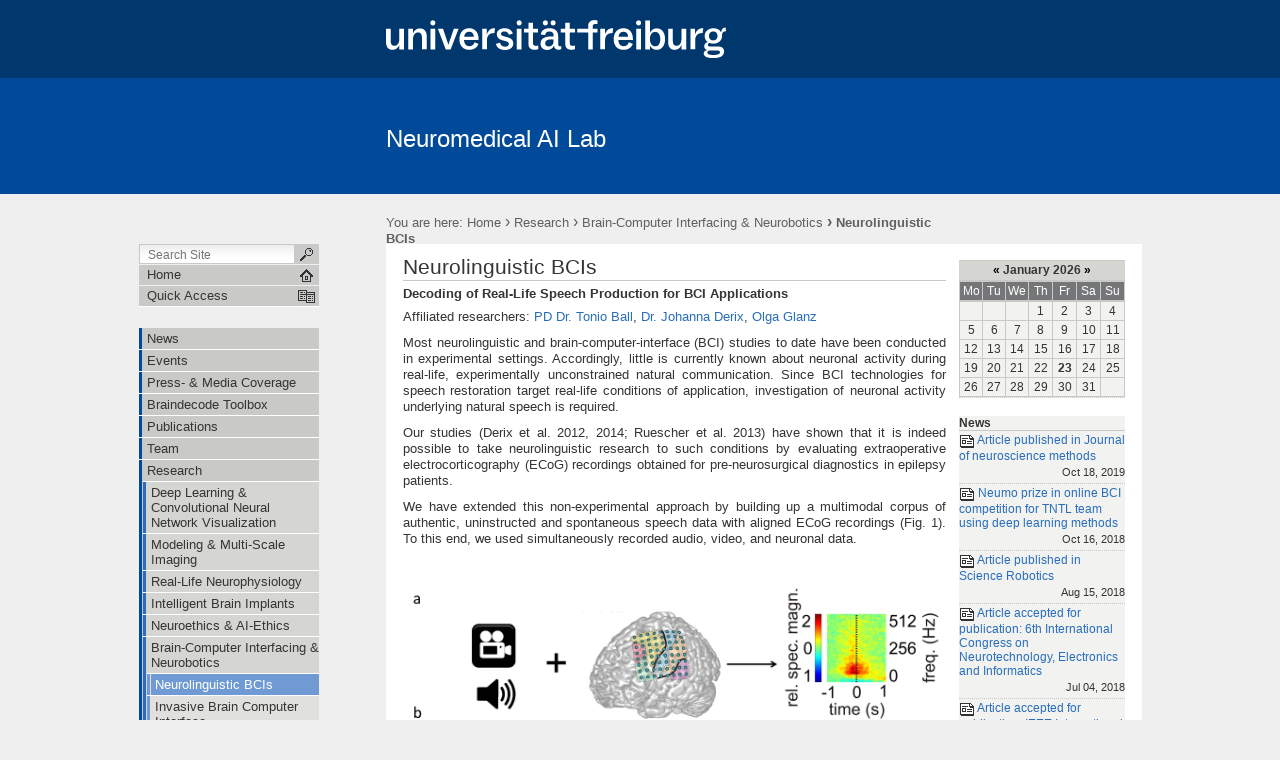

--- FILE ---
content_type: text/html;charset=utf-8
request_url: https://www.tnt.uni-freiburg.de/research/brain-computer-interfacing-neurobotics/neurolinguistic-bcis
body_size: 47073
content:

  

  <!DOCTYPE html PUBLIC
  "-//W3C//DTD XHTML 1.0 Transitional//EN"
  "http://www.w3.org/TR/xhtml1/DTD/xhtml1-transitional.dtd">
  

  <html xmlns="http://www.w3.org/1999/xhtml" xml:lang="en"
        lang="en">

  
    
    
    
    
    
    

  

  <head>

    <meta http-equiv="Content-Type"
          content="text/html;charset=utf-8" />

    <meta name="generator" content="Plone - http://plone.org" />

    <!-- Internet Explorer fix, forces IE8 into newest possible rendering
     engine even if it's on an intranet. This has to be defined before any
     script/style tags. -->
    <meta http-equiv="X-UA-Compatible" content="IE=8" />

    
      <base href="https://www.tnt.uni-freiburg.de/research/brain-computer-interfacing-neurobotics/neurolinguistic-bcis" /><!--[if lt IE 7]></base><![endif]-->
    

    
  
  
    
      <script type="text/javascript"
              src="https://www.tnt.uni-freiburg.de/portal_javascripts/UniFreiburg/jquery-cachekey3288.js">
      </script>
    
    
  

  
    
      <script type="text/javascript"
              src="https://www.tnt.uni-freiburg.de/portal_javascripts/UniFreiburg/fckeditor-cachekey8495.js">
      </script>
    
    
  

  
  
    
    
      <style type="text/css"><!-- @import url(https://www.tnt.uni-freiburg.de/portal_css/UniFreiburg/base-cachekey2038.css); --></style>
    
    
  

  
    
    
      <style type="text/css"><!-- @import url(https://www.tnt.uni-freiburg.de/portal_css/UniFreiburg/flyoutnav-cachekey9767.css); --></style>
    
    
  

  
    
    
      <style type="text/css"><!-- @import url(https://www.tnt.uni-freiburg.de/portal_css/UniFreiburg/ufr23-cachekey9816.css); --></style>
    
    
  

  
    
    
      <style type="text/css" media="all"><!-- @import url(https://www.tnt.uni-freiburg.de/portal_css/UniFreiburg/ploneCustom-cachekey4739.css); --></style>
    
    
  

  
  <link rel="kinetic-stylesheet" type="text/css"
        href="https://www.tnt.uni-freiburg.de/portal_kss/UniFreiburg/at-cachekey3461.kss" />


<link rel="kss-base-url" href="https://www.tnt.uni-freiburg.de/research/brain-computer-interfacing-neurobotics/neurolinguistic-bcis" />
<title>Neurolinguistic BCIs &mdash; Neuromedical AI Lab</title>

    <meta content="Decoding of Real-Life Speech Production for BCI Applications"
          name="description" />

    <!-- Internet Explorer Fixes -->
    <!--[if IE]>
    <style type="text/css" media="all">@import url(https://www.tnt.uni-freiburg.de/IEFixes.css);</style>
    <style type="text/css" media="all">@import url(https://www.tnt.uni-freiburg.de/IE.css);</style>

    <script type="text/javascript"
            src="https://www.tnt.uni-freiburg.de/iefixes.js">
    </script>


    <![endif]-->

    <!--[if IE 6]><link rel="stylesheet" type="text/css" href="IE6.css" media="all" /><![endif]-->
    <!--[if IE 7]><link rel="stylesheet" type="text/css" href="IE7.css" media="all" /><![endif]-->

    
    <link rel="author"
          href="https://www.tnt.uni-freiburg.de/author/lukas"
          title="Author information" />



    <link rel="shortcut icon" type="image/x-icon"
          href="https://www.tnt.uni-freiburg.de/favicon.ico" />



    <link rel="home" href="https://www.tnt.uni-freiburg.de"
          title="Front page" />

    <link rel="contents"
          href="https://www.tnt.uni-freiburg.de/sitemap"
          title="Site Map" />






    <link rel="search"
          href="https://www.tnt.uni-freiburg.de/search_form"
          title="Search this site" />



    <!-- Disable IE6 image toolbar -->
    <meta http-equiv="imagetoolbar" content="no" />

    
    

    
    

    
    

    
    

    <link rel="icon" href="favicon.ico" type="image/x-icon" />

  </head>

  <body class="section-research template-document_view"
        dir="ltr">
    <a id="top" name="top"></a>

    <!-- start wrapper -->
    <div id="background-meta-header"></div>
    <div id="background-portal-header"></div>
    <div id="wrapper">

      <!-- start wrapperTable -->
      <table id="wrapperTable">
        <tbody>
          <tr>
            <td colspan="3" id="topwrapperTable">

              <div id="meta-header">
                <!-- Uni Logo -->
                <a class="logo-link" aria-hidden="true" href="http://www.uni-freiburg.de/'">
                    <div id="title-ufr">
                        <a href="http://www.uni-freiburg.de/" target="_blank"><img class="logo" src="ufr-logo-white.svg" title="University of Freiburg" width="340"><span
    class="hidden" title="None">University of Freiburg</span></a>
                    </div>
                </a>
              </div>

              <!-- start portaltop -->
              <div id="portal-header">

	<div id="logo-resource" class="fr">
		<a accesskey="1" href="https://www.tnt.uni-freiburg.de"
     title="Neuromedical AI Lab">
			<img src="sub-logo.gif" alt="" />
		</a>
	</div>
	
	  <!-- availables ist neu definiert -->
     


    <h5 class="hiddenStructure">Sections</h5>

    <ul id="portal-globalnav">
        <li id="portaltab-news" class="plain"><a
    href="https://www.tnt.uni-freiburg.de/news"
    title="Site News">News</a></li>
        <li id="portaltab-events" class="plain"><a
    href="https://www.tnt.uni-freiburg.de/events"
    title="Site Events">Events</a></li>
        <li id="portaltab-press-coverage" class="plain"><a
    href="https://www.tnt.uni-freiburg.de/press-coverage"
    title="">Press- &amp; Media Coverage</a></li>
        <li id="portaltab-Braindecode" class="plain"><a
    href="https://www.tnt.uni-freiburg.de/Braindecode"
    title="">Braindecode Toolbox</a></li>
        <li id="portaltab-publications" class="plain"><a
    href="https://www.tnt.uni-freiburg.de/publications"
    title="">Publications</a></li>
        <li id="portaltab-team" class="plain"><a
    href="https://www.tnt.uni-freiburg.de/team" title="">Team</a></li>
        <li id="portaltab-research" class="selected"><a
    href="https://www.tnt.uni-freiburg.de/research" title="">Research</a></li>
        <li id="portaltab-teaching" class="plain"><a
    href="https://www.tnt.uni-freiburg.de/teaching" title="">Teaching</a></li>
        <li id="portaltab-funding" class="plain"><a
    href="https://www.tnt.uni-freiburg.de/funding" title="">Funding</a></li>
        <li id="portaltab-institutions" class="plain"><a
    href="https://www.tnt.uni-freiburg.de/institutions"
    title="">Institutions</a></li>
        <li id="portaltab-cooperations" class="plain"><a
    href="https://www.tnt.uni-freiburg.de/cooperations"
    title="">Cooperations</a></li>
        <li id="portaltab-job-opening" class="plain"><a
    href="https://www.tnt.uni-freiburg.de/job-opening"
    title="">Job Openings</a></li>
        <li id="portaltab-recruitment" class="plain"><a
    href="https://www.tnt.uni-freiburg.de/recruitment"
    title="">Subject Recruitment</a></li>
        <li id="portaltab-FNLC corpus" class="plain"><a
    href="https://www.tnt.uni-freiburg.de/FNLC%20corpus"
    title="">Linguistische Konventionen zur Erstellung des  “The Freiburg/First Neurolinguistic Corpus“</a></li>
    </ul>

	
	<div id="title-resource">
		<table border="0" cellpadding="0" cellspacing="0">
<tbody>
				<tr>
					<td valign="bottom">
						<a accesskey="1"
         href="https://www.tnt.uni-freiburg.de"
         class="resource" title="Neuromedical AI Lab">Neuromedical AI Lab</a>
					</td>
				</tr>
			</tbody>
		</table>
  </div>
	
	<div id="title-uni">
		<a href="http://www.uni-freiburg.de/"
     title="University of Freiburg">University of Freiburg</a>
	</div>
	
</div>

<div id="red-bar"></div>

<div id="sections-breadcrumbs-documentActions">


    <div id="sections-breadcrumbs">
	
		
    <h5 class="hiddenStructure">Sections</h5>

    <ul class="navTree sections">
        <li id="portaltab-news" class="plain"><div><a
    href="https://www.tnt.uni-freiburg.de/news"
    title="Site News">News</a><span class="sectionSeparator"> | </span></div></li>
			
        <li id="portaltab-events" class="plain"><div><a
    href="https://www.tnt.uni-freiburg.de/events"
    title="Site Events">Events</a><span
    class="sectionSeparator"> | </span></div></li>
			
        <li id="portaltab-press-coverage" class="plain"><div><a
    href="https://www.tnt.uni-freiburg.de/press-coverage"
    title="">Press- &amp; Media Coverage</a><span
    class="sectionSeparator"> | </span></div></li>
			
        <li id="portaltab-Braindecode" class="plain"><div><a
    href="https://www.tnt.uni-freiburg.de/Braindecode"
    title="">Braindecode Toolbox</a><span
    class="sectionSeparator"> | </span></div></li>
			
        <li id="portaltab-publications" class="plain"><div><a
    href="https://www.tnt.uni-freiburg.de/publications"
    title="">Publications</a><span class="sectionSeparator"> | </span></div></li>
			
        <li id="portaltab-team" class="plain"><div><a
    href="https://www.tnt.uni-freiburg.de/team" title="">Team</a><span
    class="sectionSeparator"> | </span></div></li>
			
        <li id="portaltab-research" class="selected"><div><a
    href="https://www.tnt.uni-freiburg.de/research" title="">Research</a><span
    class="sectionSeparator"> | </span></div></li>
			
        <li id="portaltab-teaching" class="plain"><div><a
    href="https://www.tnt.uni-freiburg.de/teaching" title="">Teaching</a><span
    class="sectionSeparator"> | </span></div></li>
			
        <li id="portaltab-funding" class="plain"><div><a
    href="https://www.tnt.uni-freiburg.de/funding" title="">Funding</a><span
    class="sectionSeparator"> | </span></div></li>
			
        <li id="portaltab-institutions" class="plain"><div><a
    href="https://www.tnt.uni-freiburg.de/institutions"
    title="">Institutions</a><span class="sectionSeparator"> | </span></div></li>
			
        <li id="portaltab-cooperations" class="plain"><div><a
    href="https://www.tnt.uni-freiburg.de/cooperations"
    title="">Cooperations</a><span class="sectionSeparator"> | </span></div></li>
			
        <li id="portaltab-job-opening" class="plain"><div><a
    href="https://www.tnt.uni-freiburg.de/job-opening"
    title="">Job Openings</a><span class="sectionSeparator"> | </span></div></li>
			
        <li id="portaltab-recruitment" class="plain"><div><a
    href="https://www.tnt.uni-freiburg.de/recruitment"
    title="">Subject Recruitment</a><span
    class="sectionSeparator"> | </span></div></li>
			
        <li id="portaltab-FNLC corpus" class="plain"><div><a
    href="https://www.tnt.uni-freiburg.de/FNLC%20corpus"
    title="">Linguistische Konventionen zur Erstellung des  “The Freiburg/First Neurolinguistic Corpus“</a></div></li>
			
    </ul>



		<div id="portal-breadcrumbs">
		
			<span id="breadcrumbs-you-are-here">You
		are here:</span>
			<a href="https://www.tnt.uni-freiburg.de">Home</a>
			<span dir="ltr">
				
					<span class="breadcrumbSeparator">
						 &rsaquo;
						
					</span>
					<a href="https://www.tnt.uni-freiburg.de/research">Research</a>
					
					
				 
			</span>
			<span dir="ltr">
				
					<span class="breadcrumbSeparator">
						 &rsaquo;
						
					</span>
					<a href="https://www.tnt.uni-freiburg.de/research/brain-computer-interfacing-neurobotics">Brain-Computer Interfacing &amp; Neurobotics</a>
					
					
				 
			</span>
			<span dir="ltr">
				
					
					
					<span class="breadcrumbSeparator last">
						 &rsaquo;
						
					</span>
					<span>Neurolinguistic BCIs</span>
				 
			</span>
		
		</div>
	</div>
	
	<div class="documentActions">
    

    <h5 class="hiddenStructure">Document Actions</h5>

    <ul>
    
        <li id="document-action-print">
            <a href="javascript:this.print();" title="">
               <span>Print this</span>
            </a>
        </li>
    

    </ul>
    

    

</div>


</div>

<div class="clear"></div>

              <!-- end portaltop -->

            </td>
          </tr>
          <tr>
            <!-- start leftwrapperTable -->
            <td id="leftwrapperTable">

              <!-- start leftcolumnWrapper -->
              <div id="leftcolumnWrapper">

                <div id="leftUpperSpace"></div>

                <div id="navWrapper">

                  <div id="portal-searchbox">
    <form name="searchform"
          action="https://www.tnt.uni-freiburg.de/search">

        <label for="searchGadget" class="hiddenStructure">Search Site</label>

        <div class="LSBox">
        <input name="SearchableText" type="text" size="18"
               title="Search Site" accesskey="4"
               class="inputLabel" id="searchGadget" />

        <input class="searchButton" type="submit" value="" />
    
        <div class="searchSection">
            <input id="searchbox_currentfolder_only"
                   class="noborder" type="checkbox"
                   name="path"
                   value="/zodb11/ieeg/research/brain-computer-interfacing-neurobotics" />
            <label for="searchbox_currentfolder_only"
                   style="cursor: pointer">
                only in current section
            </label>
        </div>

        <div class="LSResult" id="LSResult" style=""><div class="LSShadow" id="LSShadow"></div></div>
        </div>
    </form>

    <div id="portal-advanced-search" class="hiddenStructure">
        <a href="https://www.tnt.uni-freiburg.de/search_form"
           accesskey="5">
            Advanced Search&hellip;
        </a>
    </div>

</div>

                  <div class="clear"></div>

                  <div id="home">
                    <a href="https://www.tnt.uni-freiburg.de"
                       id="startseite">
                      <span>Home</span>
                    </a>
                  </div>
                  <div class="clear"></div>

                  
<div id="flyoutNav"><!-- start flyoutNav -->
    <ul id="topLevel">
        <li>
            <a href="#" id="schnellzugriff">
                <span>Quick Access</span>
            <!--[if gte IE 7]><!--></a><!--<![endif]-->

            <!--[if lte IE 6]><table><tr><td><![endif]-->
            <ul class="subnavigation1">
                
<li>
<a href="https://www.tnt.uni-freiburg.de/news" class="">
        <span>News</span>
    <!--[if gte IE 7]><!--></a><!--<![endif]-->

    
</li>

<li>
<a href="https://www.tnt.uni-freiburg.de/events" class="">
        <span>Events</span>
    <!--[if gte IE 7]><!--></a><!--<![endif]-->

    
</li>

<li>
<a href="https://www.tnt.uni-freiburg.de/press-coverage" class="">
        <span>Press- &amp; Media Coverage</span>
    <!--[if gte IE 7]><!--></a><!--<![endif]-->

    
</li>

<li>
<a href="https://www.tnt.uni-freiburg.de/Braindecode" class="">
        <span>Braindecode Toolbox</span>
    <!--[if gte IE 7]><!--></a><!--<![endif]-->

    
</li>

<li>
<a href="https://www.tnt.uni-freiburg.de/publications" class="">
        <span>Publications</span>
    <!--[if gte IE 7]><!--></a><!--<![endif]-->

    
</li>

<li>
<a href="https://www.tnt.uni-freiburg.de/team" class="">
        <span>Team</span>
    <!--[if gte IE 7]><!--></a><!--<![endif]-->

    
</li>

<li>
<a href="https://www.tnt.uni-freiburg.de/research" class="hasChilds">
        <span>Research</span>
    <!--[if gte IE 7]><!--></a><!--<![endif]-->

    
        <!--[if lte IE 6]><table><tr><td><![endif]-->
        <ul class="subnavigation2">
            
<li>
<a href="https://www.tnt.uni-freiburg.de/research/deep-learning" class="">
        <span>Deep Learning &amp; Convolutional Neural Network Visualization</span>
    <!--[if gte IE 7]><!--></a><!--<![endif]-->

    
</li>

<li>
<a href="https://www.tnt.uni-freiburg.de/research/modeling-imaging" class="">
        <span>Modeling &amp; Multi-Scale Imaging</span>
    <!--[if gte IE 7]><!--></a><!--<![endif]-->

    
</li>

<li>
<a href="https://www.tnt.uni-freiburg.de/research/real-life" class="">
        <span>Real-Life Neurophysiology</span>
    <!--[if gte IE 7]><!--></a><!--<![endif]-->

    
</li>

<li>
<a href="https://www.tnt.uni-freiburg.de/research/implants" class="">
        <span>Intelligent Brain Implants</span>
    <!--[if gte IE 7]><!--></a><!--<![endif]-->

    
</li>

<li>
<a href="https://www.tnt.uni-freiburg.de/research/ethics" class="">
        <span>Neuroethics &amp; AI-Ethics</span>
    <!--[if gte IE 7]><!--></a><!--<![endif]-->

    
</li>

<li>
<a href="https://www.tnt.uni-freiburg.de/research/brain-computer-interfacing-neurobotics" class="hasChilds">
        <span>Brain-Computer Interfacing &amp; Neurobotics</span>
    <!--[if gte IE 7]><!--></a><!--<![endif]-->

    
        <!--[if lte IE 6]><table><tr><td><![endif]-->
        <ul class="subnavigation3">
            
<li>
<a href="https://www.tnt.uni-freiburg.de/research/brain-computer-interfacing-neurobotics/neurolinguistic-bcis" class="">
        <span>Neurolinguistic BCIs</span>
    <!--[if gte IE 7]><!--></a><!--<![endif]-->

    
</li>

<li>
<a href="https://www.tnt.uni-freiburg.de/research/brain-computer-interfacing-neurobotics/ibci" class="">
        <span>Invasive Brain Computer Interface</span>
    <!--[if gte IE 7]><!--></a><!--<![endif]-->

    
</li>

<li>
<a href="https://www.tnt.uni-freiburg.de/research/brain-computer-interfacing-neurobotics/ubci" class="">
        <span>Non-invasive Brain Computer Interface</span>
    <!--[if gte IE 7]><!--></a><!--<![endif]-->

    
</li>

<li>
<a href="https://www.tnt.uni-freiburg.de/research/brain-computer-interfacing-neurobotics/neurobotics" class="">
        <span>Freiburg Neurobotics</span>
    <!--[if gte IE 7]><!--></a><!--<![endif]-->

    
</li>

<li>
<a href="https://www.tnt.uni-freiburg.de/research/brain-computer-interfacing-neurobotics/high-gamma-EEG" class="">
        <span>High-gamma EEG</span>
    <!--[if gte IE 7]><!--></a><!--<![endif]-->

    
</li>

<li>
<a href="https://www.tnt.uni-freiburg.de/research/brain-computer-interfacing-neurobotics/BCI-Neurobotics" class="">
        <span>Intelligent Closed-Loop Systems</span>
    <!--[if gte IE 7]><!--></a><!--<![endif]-->

    
</li>

<li>
<a href="https://www.tnt.uni-freiburg.de/research/brain-computer-interfacing-neurobotics/VR-AR" class="">
        <span>Virtual &amp; Augmented Reality</span>
    <!--[if gte IE 7]><!--></a><!--<![endif]-->

    
</li>

        </ul>
        <!--[if lte IE 6]></td></tr></table></a><![endif]-->
    
</li>

<li>
<a href="https://www.tnt.uni-freiburg.de/research/medical-vr-segmentation" class="hasChilds">
        <span>Medical VR &amp; Segmentation</span>
    <!--[if gte IE 7]><!--></a><!--<![endif]-->

    
        <!--[if lte IE 6]><table><tr><td><![endif]-->
        <ul class="subnavigation3">
            
<li>
<a href="https://www.tnt.uni-freiburg.de/research/medical-vr-segmentation/aveh_2019" class="">
        <span>A Research Framework for Virtual-Reality Neurosurgery Based on Open-Source Tools</span>
    <!--[if gte IE 7]><!--></a><!--<![endif]-->

    
</li>

        </ul>
        <!--[if lte IE 6]></td></tr></table></a><![endif]-->
    
</li>

        </ul>
        <!--[if lte IE 6]></td></tr></table></a><![endif]-->
    
</li>

<li>
<a href="https://www.tnt.uni-freiburg.de/teaching" class="">
        <span>Teaching</span>
    <!--[if gte IE 7]><!--></a><!--<![endif]-->

    
</li>

<li>
<a href="https://www.tnt.uni-freiburg.de/funding" class="">
        <span>Funding</span>
    <!--[if gte IE 7]><!--></a><!--<![endif]-->

    
</li>

<li>
<a href="https://www.tnt.uni-freiburg.de/institutions" class="">
        <span>Institutions</span>
    <!--[if gte IE 7]><!--></a><!--<![endif]-->

    
</li>

<li>
<a href="https://www.tnt.uni-freiburg.de/cooperations" class="">
        <span>Cooperations</span>
    <!--[if gte IE 7]><!--></a><!--<![endif]-->

    
</li>

<li>
<a href="https://www.tnt.uni-freiburg.de/job-opening" class="">
        <span>Job Openings</span>
    <!--[if gte IE 7]><!--></a><!--<![endif]-->

    
</li>

<li>
<a href="https://www.tnt.uni-freiburg.de/recruitment" class="">
        <span>Subject Recruitment</span>
    <!--[if gte IE 7]><!--></a><!--<![endif]-->

    
</li>

<li>
<a href="https://www.tnt.uni-freiburg.de/FNLC%20corpus" class="">
        <span>Linguistische Konventionen zur Erstellung des  “The Freiburg/First Neurolinguistic Corpus“</span>
    <!--[if gte IE 7]><!--></a><!--<![endif]-->

    
</li>

            </ul>
            <!--[if lte IE 6]></td></tr></table></a><![endif]-->
        </li>
    </ul><!-- end navigation 1st -->
</div><!-- end flyoutNav -->
<div class="clear"></div>

                  <div class="clear"></div>

                </div><!-- end navWrapper -->
                <div class="clear"></div>


                
                
                  
<div id="portletwrapper-706c6f6e652e6c656674636f6c756d6e0a636f6e746578740a2f7a6f646231312f696565670a6e617669676174696f6e"
     class="portletWrapper kssattr-portlethash-706c6f6e652e6c656674636f6c756d6e0a636f6e746578740a2f7a6f646231312f696565670a6e617669676174696f6e">
<dl class="portletNavigationTree">


    <dd>
        <ul class="navTree navTreeHome">
            
        </ul>
        <ul class="navTree navTreeLevel0">
            



<li class="navTreeItem visualNoMarker ">

    

    <div>

        <a href="https://www.tnt.uni-freiburg.de/news"
           class="state-published" title="Site News">
            <span>News</span>
        </a>
        
    </div>

    
    
</li>


<li class="navTreeItem visualNoMarker ">

    

    <div>

        <a href="https://www.tnt.uni-freiburg.de/events"
           class="state-published" title="Site Events">
            <span>Events</span>
        </a>
        
    </div>

    
    
</li>


<li class="navTreeItem visualNoMarker navTreeFolderish ">

    

    <div>

        <a href="https://www.tnt.uni-freiburg.de/press-coverage"
           class="state-published navTreeFolderish" title="">
            <span>Press- &amp; Media Coverage</span>
        </a>
        
    </div>

    
    
</li>


<li class="navTreeItem visualNoMarker navTreeFolderish ">

    

    <div>

        <a href="https://www.tnt.uni-freiburg.de/Braindecode"
           class="state-published navTreeFolderish" title="">
            <span>Braindecode Toolbox</span>
        </a>
        
    </div>

    
    
</li>


<li class="navTreeItem visualNoMarker navTreeFolderish ">

    

    <div>

        <a href="https://www.tnt.uni-freiburg.de/publications"
           class="state-published navTreeFolderish" title="">
            <span>Publications</span>
        </a>
        
    </div>

    
    
</li>


<li class="navTreeItem visualNoMarker navTreeFolderish ">

    

    <div>

        <a href="https://www.tnt.uni-freiburg.de/team"
           class="state-published navTreeFolderish" title="">
            <span>Team</span>
        </a>
        
    </div>

    
    
</li>


<li class="navTreeItem visualNoMarker navTreeItemInPath navTreeFolderish ">

    

    <div>

        <a href="https://www.tnt.uni-freiburg.de/research"
           class="state-published navTreeItemInPath navTreeFolderish"
           title="">
            <span>Research</span>
        </a>
        
    </div>

    <ul class="navTree navTreeLevel1">  
        



<li class="navTreeItem visualNoMarker ">

    

    <div>

        <a href="https://www.tnt.uni-freiburg.de/research/deep-learning"
           class="state-published" title="">
            <span>Deep Learning &amp; Convolutional Neural Network Visualization</span>
        </a>
        
    </div>

    
    
</li>


<li class="navTreeItem visualNoMarker ">

    

    <div>

        <a href="https://www.tnt.uni-freiburg.de/research/modeling-imaging"
           class="state-published"
           title="Magnetic resonance imaging has made it possible to visualise brain structure and function with unprecedented spatial accuracy. We at the Translational Neurotechnology Lab use high-resolution structural MRI to model the volume conduction of electrical activity and functional MRI to pursue novel multi-scale layer-based analyses.">
            <span>Modeling &amp; Multi-Scale Imaging</span>
        </a>
        
    </div>

    
    
</li>


<li class="navTreeItem visualNoMarker ">

    

    <div>

        <a href="https://www.tnt.uni-freiburg.de/research/real-life"
           class="state-published" title="">
            <span>Real-Life Neurophysiology</span>
        </a>
        
    </div>

    
    
</li>


<li class="navTreeItem visualNoMarker ">

    

    <div>

        <a href="https://www.tnt.uni-freiburg.de/research/implants"
           class="state-published" title="">
            <span>Intelligent Brain Implants</span>
        </a>
        
    </div>

    
    
</li>


<li class="navTreeItem visualNoMarker ">

    

    <div>

        <a href="https://www.tnt.uni-freiburg.de/research/ethics"
           class="state-published" title="">
            <span>Neuroethics &amp; AI-Ethics</span>
        </a>
        
    </div>

    
    
</li>


<li class="navTreeItem visualNoMarker navTreeItemInPath navTreeFolderish ">

    

    <div>

        <a href="https://www.tnt.uni-freiburg.de/research/brain-computer-interfacing-neurobotics"
           class="state-published navTreeItemInPath navTreeFolderish"
           title="">
            <span>Brain-Computer Interfacing &amp; Neurobotics</span>
        </a>
        
    </div>

    <ul class="navTree navTreeLevel2">  
        



<li class="navTreeItem visualNoMarker navTreeCurrentNode ">

    

    <div>

        <a href="https://www.tnt.uni-freiburg.de/research/brain-computer-interfacing-neurobotics/neurolinguistic-bcis"
           class="state-published navTreeCurrentItem  navTreeCurrentNode"
           title="Decoding of Real-Life Speech Production for BCI Applications">
            <span>Neurolinguistic BCIs</span>
        </a>
        
    </div>

    
    
</li>


<li class="navTreeItem visualNoMarker ">

    

    <div>

        <a href="https://www.tnt.uni-freiburg.de/research/brain-computer-interfacing-neurobotics/ibci"
           class="state-published" title="">
            <span>Invasive Brain Computer Interface</span>
        </a>
        
    </div>

    
    
</li>


<li class="navTreeItem visualNoMarker ">

    

    <div>

        <a href="https://www.tnt.uni-freiburg.de/research/brain-computer-interfacing-neurobotics/ubci"
           class="state-published" title="">
            <span>Non-invasive Brain Computer Interface</span>
        </a>
        
    </div>

    
    
</li>


<li class="navTreeItem visualNoMarker ">

    

    <div>

        <a href="https://www.tnt.uni-freiburg.de/research/brain-computer-interfacing-neurobotics/neurobotics"
           class="state-published" title="">
            <span>Freiburg Neurobotics</span>
        </a>
        
    </div>

    
    
</li>


<li class="navTreeItem visualNoMarker ">

    

    <div>

        <a href="https://www.tnt.uni-freiburg.de/research/brain-computer-interfacing-neurobotics/high-gamma-EEG"
           class="state-published" title="">
            <span>High-gamma EEG</span>
        </a>
        
    </div>

    
    
</li>


<li class="navTreeItem visualNoMarker ">

    

    <div>

        <a href="https://www.tnt.uni-freiburg.de/research/brain-computer-interfacing-neurobotics/BCI-Neurobotics"
           class="state-published" title="">
            <span>Intelligent Closed-Loop Systems</span>
        </a>
        
    </div>

    
    
</li>


<li class="navTreeItem visualNoMarker navTreeLastItem">

    

    <div>

        <a href="https://www.tnt.uni-freiburg.de/research/brain-computer-interfacing-neurobotics/VR-AR"
           class="state-published" title="">
            <span>Virtual &amp; Augmented Reality</span>
        </a>
        
    </div>

    
    
</li>




    </ul>
    
</li>


<li class="navTreeItem visualNoMarker navTreeFolderish navTreeLastItem">

    

    <div>

        <a href="https://www.tnt.uni-freiburg.de/research/medical-vr-segmentation"
           class="state-published navTreeFolderish" title="">
            <span>Medical VR &amp; Segmentation</span>
        </a>
        
    </div>

    
    
</li>




    </ul>
    
</li>


<li class="navTreeItem visualNoMarker navTreeFolderish ">

    

    <div>

        <a href="https://www.tnt.uni-freiburg.de/teaching"
           class="state-published navTreeFolderish" title="">
            <span>Teaching</span>
        </a>
        
    </div>

    
    
</li>


<li class="navTreeItem visualNoMarker navTreeFolderish ">

    

    <div>

        <a href="https://www.tnt.uni-freiburg.de/funding"
           class="state-published navTreeFolderish" title="">
            <span>Funding</span>
        </a>
        
    </div>

    
    
</li>


<li class="navTreeItem visualNoMarker navTreeFolderish ">

    

    <div>

        <a href="https://www.tnt.uni-freiburg.de/institutions"
           class="state-published navTreeFolderish" title="">
            <span>Institutions</span>
        </a>
        
    </div>

    
    
</li>


<li class="navTreeItem visualNoMarker navTreeFolderish ">

    

    <div>

        <a href="https://www.tnt.uni-freiburg.de/cooperations"
           class="state-published navTreeFolderish" title="">
            <span>Cooperations</span>
        </a>
        
    </div>

    
    
</li>


<li class="navTreeItem visualNoMarker navTreeFolderish ">

    

    <div>

        <a href="https://www.tnt.uni-freiburg.de/job-opening"
           class="state-published navTreeFolderish" title="">
            <span>Job Openings</span>
        </a>
        
    </div>

    
    
</li>


<li class="navTreeItem visualNoMarker navTreeFolderish ">

    

    <div>

        <a href="https://www.tnt.uni-freiburg.de/recruitment"
           class="state-published navTreeFolderish" title="">
            <span>Subject Recruitment</span>
        </a>
        
    </div>

    
    
</li>


<li class="navTreeItem visualNoMarker navTreeLastItem">

    

    <div>

        <a href="https://www.tnt.uni-freiburg.de/FNLC%20corpus"
           class="state-published" title="">
            <span>Linguistische Konventionen zur Erstellung des  “The Freiburg/First Neurolinguistic Corpus“</span>
        </a>
        
    </div>

    
    
</li>




        </ul>
        <span class="portletBottomLeft"></span>
        <span class="portletBottomRight"></span>
    </dd>
</dl>
</div>




                
                
              </div>
              <!-- end leftcolumnWrapper -->
            </td>

            <!-- start logowrapperTable -->
            <td id="logowrapperTable">
              <div id="logocolumnWrapper">

              </div>
            </td>
            <!-- end logowrapperTable -->

            <!-- start rightwrapperTable -->
            <td id="rightwrapperTable">

              <!-- start rightcolumnWrapper -->
              <div id="rightcolumnWrapper">

                <!-- start abovecontent -->
                <div id="viewlet-above-content"></div>
                <!-- end abovecontent -->

                <!-- start contentWrapper -->
                <div id="contentWrapper">

                  <table id="portal-columns">
                    <tbody>
                      <tr>

                        
                        <td id="portal-column-content">

                          <!-- start slot content -->
                          
                            <div class="">

                              


                              <!-- start region-content -->
                              <div id="region-content" class="documentContent">

                                <!-- start portal_message -->
                                

    <dl class="portalMessage info" id="kssPortalMessage" style="display:none">
        <dt>Info</dt>
        <dd></dd>
    </dl>


                                <!-- end portal_message -->
                                <div class="clear"></div>

                                <!-- start content -->
                                
                                  <div id="content">
                                    
                                    
    

        

        <h1 class="documentFirstHeading"> 
            
        <span class="" id="parent-fieldname-title">
            Neurolinguistic BCIs
        </span>
    
        </h1>

        <p class="documentDescription">
            
        <span class="" id="parent-fieldname-description">
            Decoding of Real-Life Speech Production for BCI Applications
        </span>
    
        </p>

        



        

        
        <div class="" id="parent-fieldname-text">
            <p><span style="text-align: justify;">Affiliated researchers:&nbsp;</span><a href="/team/tonio-ball" style="text-align: justify;">PD Dr. Tonio Ball</a><span style="text-align: justify;">,&nbsp;</span><a href="../team/johanna-derix" style="text-align: justify;">Dr. Johanna Derix</a><span style="text-align: justify;">,&nbsp;</span><a href="../team/olga-glanz" style="text-align: justify;">Olga Glanz</a></p> <p style="text-align: justify;">Most neurolinguistic and brain-computer-interface (BCI) studies to date have been conducted in experimental settings. Accordingly, little is currently known about neuronal activity during real-life, experimentally unconstrained natural communication. Since BCI technologies for speech restoration target real-life conditions of application, investigation of neuronal activity underlying natural speech is required.</p> <p style="text-align: justify;">Our studies (Derix et al. 2012, 2014; Ruescher et al. 2013) have shown that it is indeed possible to take neurolinguistic research to such conditions by evaluating extraoperative electrocorticography (ECoG) recordings obtained for pre-neurosurgical diagnostics in epilepsy patients.<o:p></o:p></p> <p style="text-align: justify;">We have extended this non-experimental approach by building up a multimodal corpus of authentic, uninstructed and spontaneous speech data with aligned ECoG recordings (Fig. 1). To this end, we used simultaneously recorded audio, video, and neuronal data.</p> <p style="text-align: justify;">&nbsp;</p> <p style="text-align: justify;"><img src="/data/images/research/multimodal-corpus-version-two" alt="Multimodal_corpus" width="540" height="433" /></p> <p style="text-align: justify;"><o:p></o:p></p> <p style="text-align: justify;">Figure 1: Components of the multimodal speech-ECoG corpus. (a) The multimodal corpus consists of simultaneous video/audio and ECoG data. (b) The patients' speech is transcribed with PRAAT.&nbsp;</p> <p style="text-align: justify;">&nbsp;</p> <p style="text-align: justify;">This corpus provides a unique opportunity to perform linguistically grounded encoding studies on the neuronal basis of real-life speech production in the human cerebral cortex. Furthermore, it allows refinement of speech decoding approaches to the peculiarities of real-world linguistic and neuronal data, which can aid development of speech-BCI devices.<o:p></o:p></p> <p style="text-align: justify;">Our interdisciplinary research group at the interface of neurorobotics, machine learning, linguistics and clinical neuroscience aims to develop novel systems for human-to-robot interaction via speech-related brain signals. Our neurolinguistic research is grounded in non-experimental, spontaneous speech production, and it addresses multiple levels of linguistic abstraction (phonological, semantic, and syntactic). We are able to describe the linguistic material owing to methodological support from the Department of German linguistics at the University of Freiburg, which focuses on natural, usage-based approaches to studying language. Another on-the-spot cooperation partner is the Department of Computer Science, which provides expertise in the areas of robotics and cutting-edge machine learning methods. <o:p></o:p></p> <p style="text-align: justify;">The central innovation of this joint venue is to develop closed-loop devices for improved assisted communication. We seek to achieve this by taking speech decoding to real-world conditions and by using novel speech-based BCI systems optimally tailored to the conditions of real-world behavior (Fig. 2).</p> <p style="text-align: justify;">&nbsp;</p> <p style="text-align: justify;"><img src="/data/images/research/natural-language-decoding/image_large" alt="Natural language decoding" width="540" height="232" /></p> <p style="text-align: justify;">Figure 2: Concept of novel speech-based BCI systems (WISPER project, Baden-Württemberg Stiftung). Material modified from own previous publications: (1) and (2) from Derix et al. (2012), (3) from Thinnes-Elker et al. (2012).&nbsp;</p> <p style="text-align: justify;">&nbsp;</p>
            
        </div>
    

        <div class="relatedItems">
    
        
            
        
    
</div>
    
        <div class="reviewHistory" id="review-history">
    
</div>


        




    

                                  </div>
                                
                                <!-- end content -->

                                
                                  
    




                                

                                <span id="contentBottomLeft"></span>
                                <span id="contentBottomRight"></span>
                              </div>
                              <!-- end region-content -->
                            </div>
                            <!-- end slot content -->
                          
                          <div class="clear"></div>
                        </td>
                        

                        
                        <td id="portal-column-two">

                          <div id="portletRight"><!-- start portletRight -->
                            
                            
                              
<div id="portletwrapper-706c6f6e652e7269676874636f6c756d6e0a636f6e746578740a2f7a6f646231312f696565670a63616c656e646172"
     class="portletWrapper kssattr-portlethash-706c6f6e652e7269676874636f6c756d6e0a636f6e746578740a2f7a6f646231312f696565670a63616c656e646172"><dl class="portlet portletCalendar">

    <dt class="portletHeader">
        <span class="portletTopLeft"></span>
        <a href="?month:int=12&amp;year:int=2025&amp;orig_query="
           rel="nofollow" title="Previous month"
           id="calendar-previous"
           class="kssCalendarChange kssattr-year-2025 kssattr-month-12 calendarPrevious">&laquo;</a>

        
            January
            2026
        

        <a href="?month:int=2&amp;year:int=2026&amp;orig_query="
           rel="nofollow" title="Next month"
           id="calendar-next"
           class="kssCalendarChange kssattr-year-2026 kssattr-month-2 calendarNext">&raquo;</a>
        <span class="portletTopRight"></span>
    </dt>

    <dd class="portletItem">
        <table class="ploneCalendar" summary="Calendar">
            <caption class="hiddenStructure">January</caption>
            <thead>
                <tr class="weekdays"><th scope="col">Mo</th><th
    scope="col">Tu</th><th scope="col">We</th><th
    scope="col">Th</th><th scope="col">Fr</th><th
    scope="col">Sa</th><th scope="col">Su</th>
                </tr>
            </thead>
            <tbody>
                <tr><td></td><td></td><td></td><td>1</td><td>2</td><td>3</td><td>4</td>
                </tr>
                <tr><td>5</td><td>6</td><td>7</td><td>8</td><td>9</td><td>10</td><td>11</td>
                </tr>
                <tr><td>12</td><td>13</td><td>14</td><td>15</td><td>16</td><td>17</td><td>18</td>
                </tr>
                <tr><td>19</td><td>20</td><td>21</td><td>22</td><td
    class="todaynoevent"><strong>23</strong></td><td>24</td><td>25</td>
                </tr>
                <tr><td>26</td><td>27</td><td>28</td><td>29</td><td>30</td><td>31</td><td></td>
                </tr>
            </tbody>

        </table>
        <span class="portletBottomLeft"></span>
        <span class="portletBottomRight"></span>
    </dd>
</dl>
</div>

<div id="portletwrapper-706c6f6e652e7269676874636f6c756d6e0a636f6e746578740a2f7a6f646231312f696565670a6e657773"
     class="portletWrapper kssattr-portlethash-706c6f6e652e7269676874636f6c756d6e0a636f6e746578740a2f7a6f646231312f696565670a6e657773"><dl class="portlet portletNews">

    <dt class="portletHeader">
        <span class="portletTopLeft"></span>
        <a href="https://www.tnt.uni-freiburg.de/news"
           class="tile">News</a>
        <span class="portletTopRight"></span>
    </dt>

    
    <dd class="portletItem odd">

        <a href="https://www.tnt.uni-freiburg.de/news/Article%20published%20in%20Journal%20of%20neuroscience%20methods"
           class="tile" title="">
            <img width="16" height="16" src="https://www.tnt.uni-freiburg.de/newsitem_icon.gif" alt="News Item" />
            Article published in Journal of neuroscience methods
            <span class="portletItemDetails">Oct 18, 2019</span>
        </a>
    </dd>
    
    
    <dd class="portletItem even">

        <a href="https://www.tnt.uni-freiburg.de/news/neumoprize"
           class="tile" title="">
            <img width="16" height="16" src="https://www.tnt.uni-freiburg.de/newsitem_icon.gif" alt="News Item" />
            Neumo prize in online BCI competition for TNTL team using deep learning methods
            <span class="portletItemDetails">Oct 16, 2018</span>
        </a>
    </dd>
    
    
    <dd class="portletItem odd">

        <a href="https://www.tnt.uni-freiburg.de/news/scirob2018"
           class="tile"
           title="Dr Kellmeyer and colleagues on social robots in rehabilitation">
            <img width="16" height="16" src="https://www.tnt.uni-freiburg.de/newsitem_icon.gif" alt="News Item" />
            Article published in Science Robotics
            <span class="portletItemDetails">Aug 15, 2018</span>
        </a>
    </dd>
    
    
    <dd class="portletItem even">

        <a href="https://www.tnt.uni-freiburg.de/news/article-accepted-for-publication-6th-international-congress-on-neurotechnology-electronics-and-informatics"
           class="tile" title="">
            <img width="16" height="16" src="https://www.tnt.uni-freiburg.de/newsitem_icon.gif" alt="News Item" />
            Article accepted for publication: 6th International Congress on Neurotechnology, Electronics and Informatics
            <span class="portletItemDetails">Jul 04, 2018</span>
        </a>
    </dd>
    
    
    <dd class="portletItem odd">

        <a href="https://www.tnt.uni-freiburg.de/news/article-accepted-for-publication-ieee-international-conference-on-systems-man-and-cybernetics-2018"
           class="tile" title="">
            <img width="16" height="16" src="https://www.tnt.uni-freiburg.de/newsitem_icon.gif" alt="News Item" />
            Article accepted for publication: IEEE International Conference on Systems, Man, and Cybernetics 2018
            <span class="portletItemDetails">Jun 19, 2018</span>
        </a>
    </dd>
    

    <dd class="portletFooter">
        <span class="portletBottomLeft"></span>
        <a href="https://www.tnt.uni-freiburg.de/news">
          More news&hellip;
        </a>
        <span class="portletBottomRight"></span>
    </dd>
    
</dl>
</div>

<div id="portletwrapper-706c6f6e652e7269676874636f6c756d6e0a636f6e746578740a2f7a6f646231312f696565670a636f6e74616374"
     class="portletWrapper kssattr-portlethash-706c6f6e652e7269676874636f6c756d6e0a636f6e746578740a2f7a6f646231312f696565670a636f6e74616374">
<dl class="portlet portletStaticText portlet-static-contact">

    <dt class="portletHeader">
        <span class="portletTopLeft"></span>
        <span>
           Contact
        </span>
        <span class="portletTopRight"></span>
    </dt>

    <dd class="portletItem odd">
        <p>PI: Tonio Ball</p><p>+49 761 270-93160</p>
        
            <span class="portletBottomLeft"></span>
            <span class="portletBottomRight"></span>
        
    </dd>
    
    

</dl>
</div>




                            
                            
                            <div class="clear"></div>
                          </div><!-- end portletRight -->
                        </td>
                        
                      </tr>
                    </tbody>
                  </table>
                  
                </div>
                <div class="clear"></div>
                <!-- end contentWrapper -->

                <!-- belowcontent: auskommentiert vom CMS-Team, 23.02.2010 -->
                <!--
                            <div tal:replace="structure provider:plone.belowcontent" />
                            -->
                <!-- belowcontent -->
              </div>
              <!-- end rightcolumnWrapper -->
              <div class="clear"></div>
            </td>
            <!-- end rightwrapperTable -->
          </tr>
          <tr>
            <td></td>
            <td></td>
            <td id="rightwrapperTableFooter">
              <!-- start portalfooter -->
              <div id="portal-footer">

    <h6 class="cover">Start Footer</h6>
        <div id="footer">
            <ul id="portal-siteactions">

    <li id="siteaction-sitemap"><a
    href="https://www.tnt.uni-freiburg.de/sitemap"
    accesskey="3" title="Site Map">Site Map</a></li>
    <li id="siteaction-contact"><a
    href="https://www.tnt.uni-freiburg.de/contact-info"
    accesskey="9" title="Contact">Contact</a></li>
    <li id="siteaction-impressum"><a
    href="https://www.tnt.uni-freiburg.de/impressum"
    accesskey="" title="Legal Information">Legal Information</a></li>

</ul>

            <div id="userSupport">
                <a title="Small Text" href="javascript:setBaseFontSize('smallText',1);" class="fontSmall">A</a>
                <a title="Normal Text" href="javascript:setBaseFontSize('',1);" class="fontNormal">A</a>
                <a title="Large Text" href="javascript:setBaseFontSize('largeText',1);" class="fontBig">A</a>
            </div>
            <div class="copyright">
                Copyright &copy; 2026
                <span>University of Freiburg</span>
            </div>
            <div class="clear"></div>
        </div>

</div>

<div id="portal-personaltools-wrapper">

<h5 class="hiddenStructure">Personal tools</h5>

<ul id="portal-personaltools" class="visualInline">
   

    
        <li>
            <a href="https://www.tnt.uni-freiburg.de/login_form">Log in</a>
        </li>
    

</ul>
</div>


              <!-- end portalfooter -->
            </td>
          </tr>
        </tbody>
      </table>

      <div class="clear"></div>

    </div>
    <!-- end wrapper -->

  </body>

  </html>


--- FILE ---
content_type: text/css;charset=utf-8
request_url: https://www.tnt.uni-freiburg.de/portal_css/UniFreiburg/flyoutnav-cachekey9767.css
body_size: 54438
content:

/* - flyoutnav.css - */
@media all {
/* https://www.tnt.uni-freiburg.de/portal_css/flyoutnav.css?original=1 */
#flyoutNav {
margin: 0 0 0 0;
padding: 0;
height: 0px;
font-size: 1.2em;
}
#flyoutNav ul {
margin: 0;
padding: 0;
list-style: none;
white-space: normal;
text-align: left;
z-index: 1000;
}
#flyoutNav ul li {
margin: 0;
padding: 0;
list-style: none;
display: block;
}
#flyoutNav ul ul {
left: -1000px;
position: absolute;
border-top: 3px solid #004a99;
}
#flyoutNav ul ul ul {
border-top: 3px solid #2a6ebb;
margin-top: -1px;
}
#flyoutNav ul ul ul ul {
border-top: 3px solid #6f9ad3;
}
#flyoutNav ul ul ul ul ul {
left: -1000px;
overflow: hidden;
position: absolute;
top: -1000px;
}
#flyoutNav ul#topLevel {
position: absolute;
left: 0px;
top: 42px;
}
#flyoutNav a {
padding: 0;
margin: 0;
display: block;
width: 180px;
text-decoration: none;
color: #363534;
background: #c9cac8;
}
#flyoutNav a span {
margin: 0 0 0 8px;
padding: 3px 0 3px 0;
line-height: 14px;
display: block;
}
#flyoutNav ul ul a {
border-left: 1px solid #ffffff;
border-right: 1px solid #ffffff;
width: 208px;
}
#flyoutNav ul ul ul a {
border-left: none;
border-right: 1px solid #ffffff;
width: 208px;
}
#flyoutNav a:hover {
background: #004a99;
color: #fff;
}
#flyoutNav ul li:hover > ul {
left: 100%;
margin: -23px 0 0 0;
}
#flyoutNav ul li:hover > ul.subnavigation1 {
left: 100%;
margin: -25px 0 0 0;
}
#flyoutNav table {
position: absolute;
left: 99%;
height: 0;
width: 0;
border-collapse: collapse;
margin-top: -25px;
margin-left: 0px;
}
#flyoutNav a:hover ul,
#flyoutNav a:hover a:hover ul,
#flyoutNav a:hover a:hover a:hover ul {
left: 100%;
}
#flyoutNav a:hover ul ul,
#flyoutNav a:hover a:hover ul ul {
left: -9999px;
}
a#schnellzugriff {
background: url(schnellzugriff.gif) no-repeat 159px center #c9cac8;
}
a#schnellzugriff:hover {
background: url(schnellzugriff-hover.gif) no-repeat 159px center #004a99;
color: #fff;
}
#flyoutNav ul li a.hasChilds {
background: url(flyoutNavArrow.gif) no-repeat right top #c9cac8;
}
#flyoutNav a.hasChilds span {
margin: 0 9px 0 8px;
}
#flyoutNav ul.subnavigation1 a {
border-top: 1px solid #fff;
}
#flyoutNav ul.subnavigation1 li a.hasChilds:hover {
background: url(flyoutNavArrowHover1.gif) no-repeat right top #004a99;
}
#flyoutNav ul.subnavigation1 li a:hover {
background: #004a99;
}
#flyoutNav ul.subnavigation2 li a.hasChilds:hover {
background: url(flyoutNavArrowHover2.gif) no-repeat right top #2a6ebb;
}
#flyoutNav ul.subnavigation2 li a:hover {
background: #2a6ebb;
}
#flyoutNav ul.subnavigation3 li a.hasChilds span {
margin: 0 0 0 8px;
}
#flyoutNav ul.subnavigation3 li a.hasChilds {
background: none #c9cac8;
}
#flyoutNav ul.subnavigation3 li a.hasChilds:hover {
background: none #6f9ad3;
}
#flyoutNav ul.subnavigation3 li a:hover {
background: #6f9ad3;
}
a#schnellzugriff {
border-bottom: 1px solid #fff;
}
/* */
}


/* - tables.css - */
@media all {
/* https://www.tnt.uni-freiburg.de/portal_css/tables.css?original=1 */
/* */
/* */
table.listing th,
.stx table th {
background: #d5d6d2;
}
table.vertical {
background-color: #f2f3f1;
}
/* */
table .header {
background: #d5d6d2;
font-weight: bold;
border: 1px solid #c9cac8;
}
table .subline {
background: #e0e1dd;
border: 1px solid #c9cac8;
}
table .grid {
border: 1px solid #c9cac8;
}
/* */
table.uni {
border-collapse: collapse;
border-spacing: 0;
background: #f2f3f1;
border: 1px solid #c9cac8;
}
table.uni th {
background: #d5d6d2;
font-weight: bold;
padding: 3px;
border: 1px solid #c9cac8;
text-align:left;
}
table.uni td {
vertical-align: top;
padding: 3px;
}
table.uni p {
font-size: 1em !important;
}
table.uni-grid {
border-collapse: collapse;
border-spacing: 0;
background: #f2f3f1;
border: 1px solid #c9cac8;
}
table.uni-grid th {
background: #d5d6d2;
font-weight: bold;
padding: 3px;
border: 1px solid #c9cac8;
text-align:left;
}
table.uni-grid td {
vertical-align: top;
border: none;
padding: 3px;
border: 1px solid #c9cac8;
}
table.uni-grid p {
font-size: 1em !important;
}
/* */

}


/* - unitheme.css - */
@media screen {
/* https://www.tnt.uni-freiburg.de/portal_css/unitheme.css?original=1 */
/* *****/
.contentViews .selected a,
.contentViews li a:hover,
.contentActions a:visited,
.contentActions a,
.contentActions a:hover {
color: #fff;
text-decoration:none;
}
.managePortletsLink {
display:  block;
width: 150px;
margin: 10px auto;
text-align: center;
}
.managePortletsLink a {
background: #6f9ad3;
color: #fff;
font-weight: bold;
padding: 4px;
text-decoration: none;
display: block;
font-size: 12px;
}
.managePortletsLink a:hover {
color: #fff;
}
/* */
#content-history #history dd {
margin-top: 0.8em;
}
#content-history div.historyRecord {
font-size: 90%;
margin-bottom: 10px;
}
#content-history div.historyTools ul {
float: right;
list-style-image: none;
list-style-position: outside;
list-style-type: none;
margin-top: 0;
}
#content-history div.historyTools ul li {
display: inline;
}
#content-history div.historyTools ul li a{
border-bottom: none;
}
#content-history .historyAction {
color: #004a99;
}
#content-history .historyByLine {
margin-bottom: 1em;
}
#content-history div.historyComment {
background-color: #f2f3f1;
padding: 0.25em 1em;
}
#content-history div.historyComment p {
color: #363534;
margin: 0;
padding-top: 1px;
}
#content-history a.historyComparePrevious {
border-bottom: medium none;
border-top: 1px dotted #c9cac8;
display: block;
margin-bottom: -15px;
margin-top: 11px;
}
#content-history dl div.historyRecord a.historyComparePrevious span {
background-color: white;
left: 50%;
position: relative;
top: -1em;
}
/* */
/* *****/
a {
text-decoration: none;
}
a:active {
color: #6f9ad3;
}
a:hover {
text-decoration: underline;
}
a:visited {
color: #2a6ebb;
}
h2, h3, h4, h5, h6 {
font-family: Arial, Garuda, FreeSans, sans-serif;
}
h1 {
font-size: 160%;
}
h2 {
font-size: 130%;
}
h3 {
font-size: 130%;
font-weight:normal;
}
h4 {
font-size: 100%;
}
h5 {
font-weight:normal;
}
#content h5 {
color: #363534
}
h1 :hover, h2 :hover, h3 :hover, h4 :hover, h5 :hover, h6 :hover {
text-decoration: none;
}
p {
line-height: 1.2em;
}
ul {
line-height: 1.2em;
}
ol {
line-height: 1.2em;
}
li {
margin-bottom: 0.25em;
}
dd {
line-height: 1.2em;
}
/* *****/
#portal-column-content {
padding: 0;
margin: 0;
}
/* *****/
#userSupport {
margin: 0 0 0 5em;
padding: 0;
float: right;
text-align: right;
}
#userSupport a {
margin: 0 0 0 0.3em;
}
a.fontSmall {
font-size: 0.8em;
color: #fff;
text-decoration: none;
}
a.fontNormal {
font-size: 1.0em;
color: #fff;
text-decoration: none;
}
a.fontBig {
font-size: 1.2em;
color: #fff;
text-decoration: none;
}
.contrast {
left: -1000px;
overflow: hidden;
position: absolute;
top: -1000px;
}
a.fontBig:visited,
a.fontNormal:visited,
a.fontSmall:visited {
color: #fff;
}
#rightwrapperTableFooter {
background-color: #f2f3f1;
vertical-align: top;
border: none;
margin:0;
padding:0;
}
#portal-footer {
border: none;
margin:0;
padding: 0;
}
#portal-footer p {
margin: 0;
}
#footer {
margin: 0 0 -1px 0;
padding: 8px 17px 5px 17px;
background-color: #004a99;
font-size: 1.1em;
}
#footer a {
color: #fff;
}
#footer a:hover {
color: #fff;
text-decoration: underline;
}
#footer a:visited {
color: #fff;
}
#portal-siteactions {
float: left;
padding-top: 0;
margin: 0;
}
#portal-siteactions li {
display: inline;
}
#portal-siteactions li a {
background-color: transparent;
border: 0;
color: #ffffff;
height: auto;
padding: 2px;
margin-right: 0;
text-decoration: none;
text-transform: none;
}
#portal-siteactions li.selected a {
background-color: transparent;
color: #ffffff;
border: 0;
text-decoration: underline;
}
#portal-siteactions li a:hover {
background-color: transparent;
color: #ffffff;
border: 0;
text-decoration: underline;
}
.sactionSeparator {
color: #ffffff;
}
#portal-siteactions a {
margin: 0 15px 0 0;
}
.copyright {
margin: 0;
padding: 0;
line-height: 1.3em;
color: #b2b4b3;
float: right;
}
#portal-personaltools {
display:block;
border: none;
margin:0;
line-height: 1.4em;
background-color: #e0e1dd;
padding: 4px 17px 4px 17px;
}
#portal-personaltools a:hover {
text-decoration: underline;
}
/* *****/
#leftTopSpace {
background: #ffffff;
height: 116px;
}
#leftGreyBar {
background-color: #c9cac8;
height: 4px;
}
#leftUpperSpace {
height:81px;
}
#logoWrapper {
height: 200px;
margin: 0;
padding: 0;
}
#portal-logo img {
margin: 0;
}
#portal-header {
background: #004a99 url(https://www.tnt.uni-freiburg.de/siegel-93x55.png) no-repeat scroll left bottom;
margin: 0;
padding: 0 0 0 197px;
height: 116px;
overflow: hidden;
}
#red-bar {
background: #ffffff url(https://www.tnt.uni-freiburg.de/red-bar-17x4.gif) no-repeat scroll left top;
float: none;
clear: both;
height: 4px;
margin: 0;
border: 0;
padding: 0;
}
/* */
#logo-resource {
background: #004a99 url(https://www.tnt.uni-freiburg.de/sub-logo-bg-grey.gif) no-repeat scroll left bottom;
display: table-cell;
vertical-align: middle;
height: 116px;
width: 197px;
overflow: hidden;
}
/* */
#title-resource {
border: none;
left:444px;
width: 360px;
margin:0;
padding:0;
position:absolute;
top:36px;
}
#title-resource table {
border: 0;
width: 360px;
height: 54px;
}
a.resource {
font-size: 24px;
color: #fff;
font-family: "Times New Roman", FreeSerif, serif;
font-weight: normal;
line-height: 1.0em;
}
#title-uni {
left:444px;
width: 360px;
position:absolute;
top:94px;
}
#title-uni a {
color:#FFFFFF;
font-family: "Times New Roman", FreeSerif, serif;
font-size:14px;
}
/* */
#portal-languageselector {
color: #ffffff;
margin: 10px 0 0 -0.2em;
padding: 0;
font-size: 12px;
line-height: normal;
float:left;
}
#portal-languageselector ul {
margin: 0;
}
#portal-languageselector li a {
background-color: transparent;
border: 0;
font-size: 1em;
color: #ffffff;
height: auto;
padding: 0 0.2em;
text-decoration: none;
}
#portal-languageselector li.selected a {
background-color: transparent;
color: #ffffff;
border: 0;
text-decoration: underline;
}
#portal-languageselector li a:hover {
background-color: transparent;
color: #ffffff;
border: 0;
text-decoration: underline;
}
#portal-languageselector li.notavailable a {
color: #9a9b9c;
}
/* */
#portal-globalnav {
background-color: #c9cac8;
padding: 0 17px 0 17px;
line-height: normal;
float: none;
clear: both;
}
#portal-globalnav ul {
margin: 0;
height: 1.6em;
border-collapse: collapse;
border-color: #ffffff;
border-width: 0 0 0 1px;
border-style: solid;
background-color: #c9cac8;
}
#portal-globalnav li {
display: block;
float: left;
height: 1.6em;
line-height: 1.6em;
text-align: left;
margin: 0;
margin-bottom: 0;
}
#portal-globalnav li a {
display: block;
background-color: #c9cac8;
font-size: 1.2em;
border-collapse: collapse;
border-color: #ffffff;
border-width: 0 1px 0 0;
border-style: solid;
margin: 0;
}
#portal-globalnav li.selected a {
background-color: #004a99;
border-color: #ffffff;
border-width: 0 1px 0 0;
border-style: solid;
color: #ffffff;
}
#portal-globalnav li a:hover {
background-color: #004a99;
border-color: #ffffff;
border-width: 0 1px 0 0;
border-style: solid;
color: #ffffff;
}
/* */
#sections-breadcrumbs-documentActions {
background-color: #e0e1dd;
height: 2em;
margin-bottom: 2em;
}
#sections-breadcrumbs {
background-color: transparent;
border: none;
float: left;
width: 570px;
margin: 0;
padding: 2px 0 10px 17px;
}
/* */
#sections-breadcrumbs ul {
display: none;
width: 570px;
height: 2em;
padding: 2px 0 0 0;
margin: 0;
list-style-type: none;
list-style-image: none;
}
#sections-breadcrumbs li {
display: block;
float: left;
text-align: left;
margin: 0;
margin-bottom: 0;
}
#sections-breadcrumbs li a {
background-color: transparent;
border: 0;
color: #363534;
height: auto;
padding: 2px;
margin-right: 0;
font-size: 1.2em;
text-decoration: none;
text-transform: none;
}
#sections-breadcrumbs li.selected a {
background-color: transparent;
font-weight: bold;
border: 0;
text-decoration: none;
}
#sections-breadcrumbs li a:hover {
background-color: transparent;
color: #363534;
border: 0;
text-decoration: underline;
}
.sectionSeparator {
background-color: transparent;
border: 0;
color: #363534;
height: auto;
padding: 2px 2px 2px 2px;
font-size: 1.2em;
}
/* */
#portal-breadcrumbs {
background-color: transparent;
border: none;
margin: 0;
padding: 0;;
width: 570px;
font-size: 1em;
height: 2em;
}
#portal-breadcrumbs a:hover {
text-decoration: underline;
}
.breadcrumbSeparator {
font-size: 1.2em;
color: #2a6ebb;
}
.breadcrumbSeparator.last {
color: #363534;
}
/* */
.documentActions {
background-color: transparent;
border: none;
margin: 0;
padding: 2px 17px 5px 0;
width:150px;
float: right;
}
.documentActions ul {
margin: 0;
padding: 0;
display: block;
float: right;
list-style-type: none;
list-style-image: none;
}
.documentActions li {
float: left;
margin: 0 0 0 5px;
background-color: transparent;
}
#document-action-sendto a {
display: block;
width: 17px;
height: 17px;
background: url(sendto_icon.gif) no-repeat left center;
}
#document-action-print a {
display: block;
width: 17px;
height: 17px;
background: url(print_icon.gif) no-repeat left  center;
}
#document-action-extedit a {
display: block;
width: 17px;
height: 17px;
background: url(edit_icon.gif) no-repeat left center;
}
#document-action-rss a {
display: block;
width: 17px;
height: 17px;
background: url(rss.gif) no-repeat left center;
}
#document-action-sendto span,
#document-action-print span,
#document-action-extedit span,
#document-action-rss span {
left: -1000px;
overflow: hidden;
position: absolute;
top: -1000px;
}
/* */
.documentByLine {
text-align:right;
}
/* *****/
.kupu-tb {
background-color: #c5d2e0;
}
div.kupu-fulleditor-zoomed .kupu-editor-iframe {
z-index: 2000;
}
/* *****/
div.kupu-fulleditor-zoomed {
z-index: 2000;
}
/* *****/
/* */
.clear {
clear: both;
font-size: 1px;
height: 0;
line-height: 0;
margin: -1px 0 0;
width: 100%;
}
.cover, .hiddenStructure {
left: -1000px;
overflow: hidden;
position: absolute;
top: -1000px;
}
.fl {
float: left;
}
.fr {
float: right;
}
/* */
#wrapper {
width: 1003px;
margin: 0;
padding: 0 0 20px 0;
}
#wrapperTable {
border-collapse:collapse;
border-spacing:0;
width:1003px !important;
}
#leftwrapperTable {
background: #ffffff;
vertical-align: top;
margin:0;
padding:0;
}
#leftcolumnWrapper {
width: 180px;
float: left;
margin: 0 0 0 1px;
padding: 0;
}
#logowrapperTable {
background: #ffffff;
vertical-align: top;
margin:0;
padding:0;
}
#logocolumnWrapper {
width: 66px;
margin: 0;
padding: 0;
}
#rightwrapperTable {
background: #f2f3f1;
vertical-align:top;
margin:0;
padding:0;
}
#rightcolumnWrapper {
width: 756px;
float: right;
margin: 0;
padding: 0;
}
#portal-columns {
width: 722px !important;
}
#portal-column-content {
font-size: 1.1em;
width:100%;
}
#contentWrapper {
width: 722px;
margin: 12px 0 0 0;
padding: 0 17px 10px 17px;
}
#portal-column-two {
font-size: 1.1em;
width:179px;
}
/* */
#navWrapper {
margin: 0;
width: 180px;
padding: 0;
height: 85px;
position: relative;
}
#home {
margin: 0;
padding: 0;
}
#home ul {
list-style: none;
margin: 0;
padding: 0;
font-size: 1.2em;
}
#home ul li {
margin: 0;
padding: 0;
height: 20px;
overflow: hidden;
}
#home a {
padding: 0;
margin: 0;
display: block;
text-decoration: none;
color: #363534;
background: #c9cac8;
height: 20px;
font-size: 1.2em;
}
#home a span {
margin: 0 0 0 8px;
padding: 5px 0 5px 0;
line-height: 10px;
display: block;
}
#home a#startseite {
background: url(https://www.tnt.uni-freiburg.de/startseite.gif) no-repeat 159px center #c9cac8;
}
#home a#startseite:hover {
background: url(https://www.tnt.uni-freiburg.de/startseite-hover.gif) no-repeat 159px center #004a99;
color: #fff;
}
/* */
#portal-searchbox,
#portal-searchbox form {
margin: 0 0 2px 0;
border: none;
padding: 0;
float: none;
clear: none;
text-align: left;
}
#portal-searchbox .LSBox {
clear: none;
float: none;
text-align: left;
display: block;
margin: 0;
padding: 0;
height: 20px;
overflow: hidden;
width: 180px;
}
#portal-searchbox #searchGadget {
height: 15px;
}
#portal-searchbox .LSBox input {
border: 1px solid #c9cac8;
width: 146px;
padding: 2px 0 1px 8px;
float: left;
margin: 0;
font-size: 12px;
font-family: Arial, Garuda, FreeSans, sans-serif;
}
#portal-searchbox input.searchButton {
background: url(https://www.tnt.uni-freiburg.de/suche.gif) no-repeat 3px center #c9cac8;
border: 0;
color: #363534;
width: 24px;
padding: 0;
height: 20px;
float: none;
margin: 0;
font-size: 12px;
font-family: Arial, Garuda, FreeSans, sans-serif;
}
#portal-searchbox #LSResult {
z-index: 999;
position: absolute;
background: none;
left: 170px;
top: 0px;
padding-top: 0;
}
#portal-searchbox .livesearchContainer {
left:0;
}
#portal-searchbox #livesearchLegend {
background-color: #ffffff;
margin: 0 0 0 -1px;
line-height: 12px;
padding: 2px 10px;
}
#portal-searchbox #LSResult fieldset {
border: 0;
padding: 10px;
margin: 0 10px 10px 10px;
border: 1px solid #c9cac8;
}
#portal-searchbox #LSResult ul {
margin: 0;
padding: 0;
list-style: none;
}
#portal-searchbox #LSResult ul li {
list-style: none;
margin: 0;
padding: 0;
}
#portal-searchbox .searchSection {
display: none;
}
#portal-searchbox .LSRow {
min-width: 180px;
line-height: 1.2em;
font-size: 1.1em;
border: 0;
}
#portal-searchbox #LSHighlight,
#portal-searchbox .LSHighlight {
background-color: #d5d6d2;
border: 0;
color: #363534;
}
/* *****/
.documentContent {
padding: 0 !important;
background: none;
}
.documentContent ul {
margin:0.25em 0 0 1.5em;
}
.documentContent li a:hover {
text-decoration: underline;
}
#content {
padding: 0;
margin: 0;
}
#document-base-edit {
padding: 10px;
}
.documentFirstHeading {
font-family: "Times New Roman", FreeSerif, serif;
font-weight: normal;
}
.documentDescription {
line-height:1.2em;
}
.documentEditable {
width: auto;
height: auto;
}
.documentEditable .documentContent {
margin:0 -1px;
}
/* */
.documentContent p a {
border-bottom: none;
}
.documentContent p a:hover {
text-decoration: underline;
}
#content a:target {
background-color: transparent !important;
}
.documentContent li a {
border-bottom: none;
}
.documentContent li.formTab a {
border-bottom: 1px solid #c9cac8;
background: #f2f3f1;
}
.documentContent li.formTab a.selected {
background: #e0e1dd;
}
.documentContent dd a {
border-bottom: none;
}
/* *****/
#content a[href ^="http:"],
#content a[href^="https:"],
#content a.link-external,
#portletRight span.link-external {
background: transparent url(https://www.tnt.uni-freiburg.de/external-link_icon.gif) no-repeat scroll right center;
padding: 1px 14px 1px 0;
}
a.link-mailto {
background: url(https://www.tnt.uni-freiburg.de/mail_icon.gif) no-repeat scroll 0 1px transparent;
padding: 1px 0 1px 16px;
}
#content a[href ^="https://www.tnt.uni-freiburg.de"] {
background: none;
padding: 0;
}
#portal-searchbox span.link-external {
background: transparent url(https://www.tnt.uni-freiburg.de/external-link_icon.gif) no-repeat scroll right center;
padding: 1px 14px 0px 0;
}
#content a.pdf-link {
background: transparent url(https://www.tnt.uni-freiburg.de/pdf_icon.gif) no-repeat scroll left center;
padding: 1px 0 1px 18px;
}
/* */
#document-toc.portlet {
background: #f2f3f1;
border-bottom: none;
}
.toc {
float:none;
clear:both;
font-size:90%;
margin: 0.5em 0 0.5em 0;
width:auto;
}
#document-toc .portletHeader {
display: inline;
background: #f2f3f1;
border: 1px solid #c9cac8;
font-weight:normal;
line-height:1.4em;
margin:0 2em -1em 2em;
padding:0.2em 1em;
position:relative;
}
#document-toc .portletItem {
border: 1px solid #c9cac8;
margin: -0.7em 0 1em 0;
background: #f2f3f1;
padding: 1.5em 1em 0.5em 1.5em;
}
#document-toc ol {
margin-top: 0.25em;
}
/* *****/
legend {
background: #f2f3f1;
border: 1px solid #c9cac8;
padding:0.2em 1em;
}
/* *****/
dl.portlet dd {
margin: 0;
padding: 2px 0;
}
dl.portlet dd p {
margin: 0;
padding: 0;
}
.portletStaticText ul {
margin:0.25em 0 0 1.5em;
}
.portlet li {
margin-bottom: 0.25em;
}
.portletHeader a {
color: #363534;
}
dl.portletCalendar dd {
padding: 0 !important;
margin: 0;
}
.portletCalendar .portletHeader {
border: 1px solid #c9cac8;
border-style: solid none solid none;
background: #d5d6d2;
font-weight: bold;
}
.ploneCalendar {
width: 100% !important;
border-collapse: collapse;
border-spacing: 0;
}
.ploneCalendar td {
padding: 2px;
text-align: center;
border: 1px solid #c9cac8;
}
.ploneCalendar .weekdays th {
background: #747678;
padding: 2px;
margin: 0;
color: #fff;
text-align: center;
border: 1px solid #c9cac8;
}
#calendar-previous, #calendar-next {
color: #000;
}
.ploneCalendar .todaynoevent {
border: 1px solid #c9cac8;
}
.portletHeader, .managedPortlet .portletHeader {
line-height: 1.2em;
background-color: transparent;
border: 1px solid #c9cac8;
border-style: none none solid none;
padding: 0 0 0 0;
font-weight: bold;
}
.portletItem {
border: 1px solid #c9cac8;
border-style: none none dotted none;
margin: 0;
padding: 2px 0;
}
.portletItemDetails {
font-size: 0.9em;
padding: 2px 0;
text-align: right;
display: block;
color: #363534;
}
.portletFooter {
font-size: 0.9em;
background-color: transparent;
margin: 0;
padding: 2px 0;
border: 1px solid #c9cac8;
border-style: none;
text-align: right;
}
#leftcolumnWrapper .portlet {
font-size: 1.1em;
width: 176px;
margin: 1px 9px 1.5em 4px;
padding:0;
border: 0;
border-collapse:collapse;
background-color: #ffffff;
}
.portletItem.odd {
background-color: transparent;
}
.portletItem.even {
background-color: transparent;
}
#portletRight  {
float:right;
margin:0 0 0 0;
padding:3px 0 3px 13px;
width:166px;
}
#portletRight .portlet {
font-size: 1em;
width: 166px;
margin: 1px 0 1.5em 0;
padding:0;
border: 0;
border-collapse:collapse;
background-color: #f2f3f1;
}
/* */
dl.portalMessage {
border: 1px solid #004a99;
background-color: #c5d2e0;
}
dl.portalMessage a {
color: #2a6ebb;
text-decoration: underline;
}
dl.portalMessage dt {
background-color: #004a99;
}
dl.warning {
border-color: #d80;
}
dl.warning dt {
background-color: #d80;
}
dl.error {
border-color: #d00;
}
dl.error dt {
background-color: #d00;
}
dl.warning {
border-color: #d80;
}
dl.warning dd {
background-color: #fd7;
}
dl.error {
border-color: #d80;
}
dl.error dd {
background-color: #fd7;
}
/* */
.documentByLine {
text-align: right;
}
#category {
display:none;
}
/* *****/
div.image-right {
background: #ffffff;
border: 1px solid #c9cac8;
padding: 0;
clear: both;
float: right;
margin: 0.5em 0 0.5em 0.5em;
}
div.image-left {
background: #ffffff;
border: 1px solid #c9cac8;
padding: 0;
overflow: hidden;
clear: both;
float: left;
margin: 0.5em 0.5em 0.5em 0;
}
div.image-right img,
div.image-left img {
border: 1px solid #c9cac8;
margin: 3px 3px 1px 3px !important;
padding: 0 !important;
}
.image-subtitle,
p.image-subtitle p {
font-size: 80% !important;
padding: 3px;
margin: 0;
color: #747678;
}
.image-copyright,
p.image-copyright,
.image-copyright a,
p.image-copyright a {
font-size: 80% !important;
font-style: italic;
text-align: right;
padding: 1px 3px;
margin: 0;
color: #747678;
}
/* */
.image-right {
margin: 0.5em 0 0.5em 0.5em;
border: 0;
}
.image-left {
margin: 0.5em 0.5em 0.5em 0;
border: 0;
}
/* *****/
.context, .formControls .actionButtons .button, .documentEditable * .context {
background: transparent url(https://www.tnt.uni-freiburg.de/linkTransparent.gif) no-repeat scroll 8px center;
padding:2px 2px 2px 20px;
}
.standalone, .documentEditable * .standalone {
background: #9a9b9c url(https://www.tnt.uni-freiburg.de/linkTransparent-hover.gif) no-repeat scroll 8px center;
color:#FFFFFF;
padding:2px 2px 2px 20px;
}
.destructive,
.documentEditable * .destructive {
background: #c5d2e0 url(https://www.tnt.uni-freiburg.de/linkOpaque-matt.gif) no-repeat scroll 8px center;
padding:2px 2px 2px 20px;
}
/* *****/
form.searchPage {
text-align:left;
}
input.searchPage {
font-size: 100% !important;
}
dl.searchResults dt {
font-size:100%;
}
dl.searchResults dd {
margin-bottom:0;
}
/* *****/
#portal-sitemap {
list-style: none;
list-style-image: none;
margin: 0;
font-size: 90%;
border: none;
}
#portal-sitemap li {
margin-bottom: 0.2em;
}
#portal-sitemap a {
border: none;
}
#portal-sitemap a:hover {
border: none;
text-decoration: underline;
}
#portal-sitemap.navTreeLevel0 a{
border-bottom: 1px solid #c9cac8;
display:  block;
padding-bottom: 0.2em;
font-size: 120%;
font-weight:bold;
}
#portal-sitemap .navTreeLevel2 {
list-style-type: square;
list-style-image: url(https://www.tnt.uni-freiburg.de/bullet-blue-2.gif);
margin: 0.5em 0 2em 0.2em;
}
#portal-sitemap .navTreeLevel2 a{
border-bottom: none;
font-size: 100%;
font-weight:bold;
}
#portal-sitemap .navTreeLevel3 {
list-style-type: square;
list-style-image: url(https://www.tnt.uni-freiburg.de/bullet-blue-3.gif);
padding-left: 1em;
margin: 0.5em 0 1em 0;
}
#portal-sitemap .navTreeLevel3 a{
border-bottom: none;
font-size: 100%;
font-weight:normal;
}
#portal-sitemap .navTreeLevel4 {
list-style-type: square;
list-style-image: url(https://www.tnt.uni-freiburg.de/bullet-grey-3.gif);
padding-left: 1em;
margin: 0.5em 0 0.5em 0em;
}
#portal-sitemap .navTreeLevel5 {
list-style-type: square;
list-style-image: url(https://www.tnt.uni-freiburg.de/bullet-grey-3.gif);
padding-left: 1em;
border-left: none;
margin: 0.2em 0 0.2em 0.2em;
}
/* *****/
.columns {
margin: 0 -3px;
}
.columns .column {
width: 176px;
padding: 3px;
margin: 0;
border: 0;
float: left;
}
.columns .doublecolumn {
width: 358px;
padding: 3px;
margin: 0;
border: 0;
float: left;
}
.columns .triplecolumn {
width: 540px;
padding: 3px;
margin: 0;
border: 0;
float: left;
}
.columns .quadruplecolumn {
width: 722px;
padding: 3px;
margin: 0;
border: 0;
}
.columns .visualClear {
height:0;
}
/* *****/
.tabs {
clear: both;
}
.tabs ul.tabmenu {
list-style: none;
padding: 0px;
margin: 1.2em 0px 1.2em 0px;
background: #f2f3f1;
border-bottom: 1px solid #c9cac8;
}
.tabs ul.tabmenu li {
display: block;
float: left;
padding: 0px;
margin: 0px -44px -1px 0px;
}
.tabs ul.tabmenu li a {
padding: 0px;
margin: 0px;
display: block;
text-decoration: none;
}
.tabs ul.tabmenu li a em {
text-decoration: none;
font-family: "Times New Roman", serif;
font-weight: normal;
font-size: 160%;
float: left;
padding: 0px;
border-top: 1px solid #c9cac8;
border-bottom: 1px solid #c9cac8;
position: relative;
z-index: 300;
font-style: normal;
color: #747678;
background: #f2f3f1;
}
.tabs ul.tabmenu li a b {
padding: 0px;
margin: 0px;
font-size: 0px;
line-height: 0px;
position: relative;
border-bottom: 1px solid #c9cac8;
border-top: 1px solid #c9cac8;
width: 1px;
display: block;
float: left;
z-index: 300;
background: #f2f3f1;
}
.tabs ul.tabmenu li a b.spacebefore {
width: 15px;
}
.tabs ul.tabmenu li a b.spaceafter {
width: 15px;
}
.tabs ul.tabmenu li a:hover,
.tabs ul.tabmenu li a:focus,
.tabs ul.tabmenu li a:active {
white-space: nowrap;
position: relative;
z-index: 500 !important;
cursor: pointer;
}
.tabs ul.tabmenu li a:hover em,
.tabs ul.tabmenu li a:focus em,
.tabs ul.tabmenu li a:active em {
color: #2a6ebb;
}
.tabs ul.tabmenu li.current a,
.tabs ul.tabmenu li.current a:hover,
.tabs ul.tabmenu li.current a:active {
white-space: nowrap;
position: relative;
z-index: 600 !important;
cursor: default;
}
.tabs ul.tabmenu li.current a em,
.tabs ul.tabmenu li.current a:hover em,
.tabs ul.tabmenu li.current a:active em {
color: #363534;
border-bottom: 1px solid #f2f3f1;
}
.tabs ul.tabmenu li.current a b,
.tabs ul.tabmenu li.current a:hover b,
.tabs ul.tabmenu li.current a:active b {
border-bottom: 1px solid #f2f3f1;
}
.tabs .current-info,
.tabs .accessibletabsanchor {
display: none;
position: absolute;
left: -999em;
}
.tabs div.tabcontent {
clear: both;
margin: 0px 0px 0.5em 0px;
overflow: hidden;
}
.tabs div.tabcontent table {
border-spacing: 0px;
padding: 0px;
margin: 0px;
}
.tabs div.tabcontent table td {
padding: 0px;
}
.tabs #tabheadsettings,
.tabs #tabsettings {
display: none;
visibility: hidden;
}
/* *****/
.folderlisting {
margin-left: 1em;
}
.folderlisting dd {
margin-left: 1em;
}
.eventlisting {
font-weight:normal;
color:  #747678;
}
.listingbullet {
border:medium none;
vertical-align:top;
margin-right: 0.25em;
}
/* *****/
.toplink,
.top {
margin: 0.25em 0;
text-align: right;
}
.toplink a,
.top a {
background: url(https://www.tnt.uni-freiburg.de/top.gif) no-repeat scroll right center transparent;
padding: 1px 12px 1px 0;
}
/* */
/* */

}


/* - unithemeCustom.css - */
@media screen {
/* https://www.tnt.uni-freiburg.de/portal_css/unithemeCustom.css?original=1 */
/* */
/* ******************************/
.center {
display:block;
margin:auto;
width:540px;
height:580px;
position:relative;
}
@keyframes pulse_animation {
0% { transform: scale(1); }
30% { transform: scale(1); }
40% { transform: scale(1.02); }
50% { transform: scale(1); }
60% { transform: scale(1); }
70% { transform: scale(1.015); }
}
@keyframes wiggle_animation {
0% { transform: rotate(0deg); }
70% { transform: rotate(0deg); }
75% { transform: rotate(-1.5deg); }
85% { transform: rotate(1deg); }
90% { transform: rotate(-1deg); }
}
.object1 {
width:204px;
height:204px;
background: #0d3678!important;
position:relative;
top:180px;
left:170px;
animation-name: pulse_animation;
animation-duration: 2000ms;
transform-origin:70% 70%;
animation-iteration-count: infinite;
animation-timing-function: linear;
}
.object1:hover {
background: #004b96!important;
-webkit-transition:all .5s .0s ease;
transition:all .5s .0s ease;
-webkit-animation-play-state: paused;
-moz-animation-play-state: paused;
-o-animation-play-state: paused;
animation-play-state: paused;
}
.object_echelon_1 {
width:162px;
height:162px;
position:absolute;
top:20px;
left:20px;
-webkit-transition:all .3s .6s ease;
transition:all .3s .6s ease;
}
.object_echelon_2 {
width:204px;
height:204px;
position:absolute;
}
.object1_7 {
background:#0d3678;
background-image:url("https://www.tnt.uni-freiburg.de/data/images/gadget_files/deep-learning4brain-data.png/image");
}
.object1_7:hover {
background:#004b96;
background-image:url("https://www.tnt.uni-freiburg.de/data/images/gadget_files/deep-learning4brain-data.png/image");
-webkit-transition:all 1.8s .0s ease;
transition:all 1.8s .0s ease;
}
.object1_1 {
background:#336699;
background-image: url("https://www.tnt.uni-freiburg.de/data/images/gadget_files/ethics.png/image");
}
.object1_1:hover {
background:#5184b7;
background-image: url("https://www.tnt.uni-freiburg.de/data/images/gadget_files/ethics.png/image");
-webkit-transition:all .5s .0s ease;
transition:all .5s .0s ease;
}
.object1:hover .object1_1 {
top:-63px;
left:-170px;
-webkit-transition:all .5s .0s ease;
transition:all .5s .0s ease;
}
.object1_2 {
background:#1f4788;
background-image: url("https://www.tnt.uni-freiburg.de/data/images/gadget_files/bci-neurobots_small.png/image");
}
.object1_2:hover {
background:#3d65a6;
background-image: url("https://www.tnt.uni-freiburg.de/data/images/gadget_files/bci-neurobots_small.png/image");
-webkit-transition:all .8s .0s ease;
transition:all .8s .0s ease;
}
.object1:hover .object1_2 {
top:-170px;
left:20px;
-webkit-transition:all .8s .0s ease;
transition:all .8s .0s ease;
}
.object1_3 {
background:#044f67;
background-image: url("https://www.tnt.uni-freiburg.de/data/images/gadget_files/intelligent-implants.png/image");
}
.object1_3:hover {
background:#226d85;
background-image: url("https://www.tnt.uni-freiburg.de/data/images/gadget_files/intelligent-implants.png/image");
-webkit-transition:all 1.1s .0s ease;
transition:all 1.1s .0s ease;
}
.object1:hover .object1_3 {
top:107px;
left:-170px;
-webkit-transition:all 1.1s .0s ease;
transition:all 1.1s .0s ease;
}
.object1_4 {
background:#006699;
background-image: url("https://www.tnt.uni-freiburg.de/data/images/gadget_files/real-life-neurphys.png/image");
}
.object1_4:hover {
background:#1e84b7;
background-image: url("https://www.tnt.uni-freiburg.de/data/images/gadget_files/real-life-neurphys.png/image");
-webkit-transition:all 1.4s .0s ease;
transition:all 1.4s .0s ease;
}
.object1:hover .object1_4 {
top:212px;
left:20px;
-webkit-transition:all 1.4s .0s ease;
transition:all 1.4s .0s ease;
}
.object1_5 {
background:#0066cc;
background-image: url("https://www.tnt.uni-freiburg.de/data/images/gadget_files/medical-vr-seg.png/image");
}
.object1_5:hover {
background:#1e84ea;
background-image: url("https://www.tnt.uni-freiburg.de/data/images/gadget_files/medical-vr-seg.png/image");
-webkit-transition:all 1.7s .0s ease;
transition:all 1.7s .0s ease;
}
.object1:hover .object1_5 {
top:107px;
left:212px;
-webkit-transition:all 1.7s .0s ease;
transition:all 1.7s .0s ease;
}
.object1_6 {
background:#317589;
background-image: url("https://www.tnt.uni-freiburg.de/data/images/gadget_files/vis-interpDL.png/image");
}
.object1_6:hover {
background:#4f93a7;
background-image: url("https://www.tnt.uni-freiburg.de/data/images/gadget_files/vis-interpDL.png/image");
-webkit-transition:all 2.0s .0s ease;
transition:all 2.0s .0s ease;
}
.object1:hover .object1_6 {
top:-63px;
left:212px;
-webkit-transition:all 2.0s .0s ease;
transition:all 2.0s .0s ease;
}
/* ******************************/
.center {
display:block;
margin:auto;
width:540px;
height:580px;
position:relative;
}
@keyframes pulse_animation {
0% { transform: scale(1); }
30% { transform: scale(1); }
40% { transform: scale(1.02); }
50% { transform: scale(1); }
60% { transform: scale(1); }
70% { transform: scale(1.015); }
}
@keyframes wiggle_animation {
0% { transform: rotate(0deg); }
70% { transform: rotate(0deg); }
75% { transform: rotate(-1.5deg); }
85% { transform: rotate(1deg); }
90% { transform: rotate(-1deg); }
}
.bouton1 {
width:204px;
height:204px;
background: #0d3678!important;
position:relative;
top:180px;
left:170px;
animation-name: pulse_animation;
animation-duration: 2000ms;
transform-origin:70% 70%;
animation-iteration-count: infinite;
animation-timing-function: linear;
}
.bouton1:hover {
background: #004b96!important;
-webkit-transition:all .5s .0s ease;
transition:all .5s .0s ease;
-webkit-animation-play-state: paused;
-moz-animation-play-state: paused;
-o-animation-play-state: paused;
animation-play-state: paused;
}
.bouton_echelon_1 {
width:162px;
height:162px;
position:absolute;
top:20px;
left:20px;
-webkit-transition:all .3s .6s ease;
transition:all .3s .6s ease;
}
.bouton_echelon_2 {
width:204px;
height:204px;
position:absolute;
}
.bouton1_7 {
background:#0d3678;
background-image:url("https://www.tnt.uni-freiburg.de/data/images/gadget_files/neuromed-ai/image");
}
.bouton1_7:hover {
background:#004b96;
background-image:url("https://www.tnt.uni-freiburg.de/data/images/gadget_files/neuromed-ai/image");
-webkit-transition:all 1.8s .0s ease;
transition:all 1.8s .0s ease;
}
.bouton1_1 {
background:#336699;
background-image: url("https://www.tnt.uni-freiburg.de/data/images/gadget_files/high-gamma-eeg.png/image");
}
.bouton1_1:hover {
background:#5184b7;
background-image: url("https://www.tnt.uni-freiburg.de/data/images/gadget_files/high-gamma-eeg.png/image");
-webkit-transition:all .5s .0s ease;
transition:all .5s .0s ease;
}
.bouton1:hover .bouton1_1 {
top:-63px;
left:-170px;
-webkit-transition:all .5s .0s ease;
transition:all .5s .0s ease;
}
.bouton1_2 {
background:#1f4788;
background-image: url("https://www.tnt.uni-freiburg.de/data/images/gadget_files/neurophysiol.png/image");
}
.bouton1_2:hover {
background:#3d65a6;
background-image: url("https://www.tnt.uni-freiburg.de/data/images/gadget_files/neurophysiol.png/image");
-webkit-transition:all .8s .0s ease;
transition:all .8s .0s ease;
}
.bouton1:hover .bouton1_2 {
top:-170px;
left:20px;
-webkit-transition:all .8s .0s ease;
transition:all .8s .0s ease;
}
.bouton1_3 {
background:#044f67;
background-image: url("https://www.tnt.uni-freiburg.de/data/images/gadget_files/brain-stim.png/image");
}
.bouton1_3:hover {
background:#226d85;
background-image: url("https://www.tnt.uni-freiburg.de/data/images/gadget_files/brain-stim.png/image");
-webkit-transition:all 1.1s .0s ease;
transition:all 1.1s .0s ease;
}
.bouton1:hover .bouton1_3 {
top:107px;
left:-170px;
-webkit-transition:all 1.1s .0s ease;
transition:all 1.1s .0s ease;
}
.bouton1_4 {
background:#006699;
background-image: url("https://www.tnt.uni-freiburg.de/data/images/gadget_files/modelimaging.png/image");
}
.bouton1_4:hover {
background:#1e84b7;
background-image: url("https://www.tnt.uni-freiburg.de/data/images/gadget_files/modelimaging.png/image");
-webkit-transition:all 1.4s .0s ease;
transition:all 1.4s .0s ease;
}
.bouton1:hover .bouton1_4 {
top:212px;
left:20px;
-webkit-transition:all 1.4s .0s ease;
transition:all 1.4s .0s ease;
}
.bouton1_5 {
background:#0066cc;
background-image: url("https://www.tnt.uni-freiburg.de/data/images/gadget_files/vr-ar.png/image");
}
.bouton1_5:hover {
background:#1e84ea;
background-image: url("https://www.tnt.uni-freiburg.de/data/images/gadget_files/vr-ar.png/image");
-webkit-transition:all 1.7s .0s ease;
transition:all 1.7s .0s ease;
}
.bouton1:hover .bouton1_5 {
top:107px;
left:212px;
-webkit-transition:all 1.7s .0s ease;
transition:all 1.7s .0s ease;
}
.bouton1_6 {
background:#317589;
background-image: url("https://www.tnt.uni-freiburg.de/data/images/gadget_files/dl-cnnv.png/image");
}
.bouton1_6:hover {
background:#4f93a7;
background-image: url("https://www.tnt.uni-freiburg.de/data/images/gadget_files/dl-cnnv.png/image");
-webkit-transition:all 2.0s .0s ease;
transition:all 2.0s .0s ease;
}
.bouton1:hover .bouton1_6 {
top:-63px;
left:212px;
-webkit-transition:all 2.0s .0s ease;
transition:all 2.0s .0s ease;
}
/* *************************************/
/* */
.gadgetframe {
display:block;
margin:auto;
width:540px;
height:580px;
position:relative;
}
/* */
.sensorframe {
width:204px;
height:204px;
position:absolute;
top:180px;
left:170px;
}
/* */
@keyframes pulse_animation {
0% { transform: scale(1); }
30% { transform: scale(1); }
40% { transform: scale(1.02); }
50% { transform: scale(1); }
60% { transform: scale(1); }
70% { transform: scale(1.015); }
}
/* */
@keyframes wiggle_animation {
0% { transform: rotate(0deg); }
70% { transform: rotate(0deg); }
75% { transform: rotate(-1.5deg); }
85% { transform: rotate(1deg); }
90% { transform: rotate(-1deg); }
}
/* */
.blob1 {
width:204px;
height:102px;
position:absolute;
top:0px;
left:0px;
transform-origin:70% 70%;
}
.blob1:hover .hover_top {
background:#00aaaa;
background-image:url("https://www.tnt.uni-freiburg.de/data/images/gadget_files/placeholder-textcenter-half.png/image");
-webkit-transition:all .8s .0s ease;
transition:all .8s .0s ease;
}
/* */
.blob2 {
width:204px;
height:102px;
position:absolute;
top:102px;
left:0px;
transform-origin:70% 70%;
}
.blob2:hover .hover_bottom {
background:#00aaaa;
background-image:url("https://www.tnt.uni-freiburg.de/data/images/gadget_files/placeholder-textcenter-half.png/image");
-webkit-transition:all .8s .0s ease;
transition:all .8s .0s ease;
}
/* */
.blob_echelon_top {
width:162px;
height:162px;
position:absolute;
top:20px;
left:20px;
-webkit-transition:all .3s .6s ease;
transition:all .3s .6s ease;
}
.blob_echelon_bottom {
width:162px;
height:162px;
position:absolute;
top:-82px;
left:20px;
-webkit-transition:all .3s .6s ease;
transition:all .3s .6s ease;
}
/* */
.blob_echelon_top_mask {
width:204px;
height:102px;
position:absolute;
top:0px;
left:0px;
}
/* */
.blob_top_mask {
background:#0d3678;
background-image:url("https://www.tnt.uni-freiburg.de/data/images/gadget_files/placeholder-textcenter-half.png/image");
z-index:1;  /* */
transform-origin:70% 70%;
animation-name: pulse_animation;
animation-duration: 2000ms;
animation-iteration-count: infinite;
animation-timing-function: linear;
}
/* */
.blob_top_mask:hover {
background:#004b96;
background-image:url("https://www.tnt.uni-freiburg.de/data/images/gadget_files/placeholder-textcenter-half.png/image");
-webkit-transition:all 1.8s .0s ease;
transition:all 1.8s .0s ease;
}
.sensorframe:hover .blob_top_mask {
-webkit-animation-play-state: paused;
-moz-animation-play-state: paused;
-o-animation-play-state: paused;
animation-play-state: paused;
}
/* */
.blob_echelon_bottom_mask {
width:204px;
height:102px;
position:absolute;
top:-1px;
left:0px;
}
.blob_bottom_mask {
background:#aa4b5a;
background-image:url("https://www.tnt.uni-freiburg.de/data/images/gadget_files/placeholder-textcenter-half.png/image");
transform-origin:70% 70%;
animation-name: pulse_animation;
animation-duration: 2000ms;
animation-iteration-count: infinite;
animation-timing-function: linear;
}
.blob_bottom_mask:hover {
background:#e64641;
background-image:url("https://www.tnt.uni-freiburg.de/data/images/gadget_files/placeholder-textcenter-half.png/image");
-webkit-transition:all 1.8s .0s ease;
transition:all 1.8s .0s ease;
}
.sensorframe:hover .blob_bottom_mask {
-webkit-animation-play-state: paused;
-moz-animation-play-state: paused;
-o-animation-play-state: paused;
animation-play-state: paused;
}
/* */
.blob1_1 {
background:#1f4788;
background-image: url("https://www.tnt.uni-freiburg.de/data/images/gadget_files/neuroling-motorBCIs.png/image");
-webkit-transition:all .75s .0s ease;
transition:all .75s .0s ease;}
/* */
.blob1_1:hover {
background:#3d65a6;
background-image: url("https://www.tnt.uni-freiburg.de/data/images/gadget_files/neuroling-motorBCIs.png/image");
-webkit-transition:all .8s .0s ease;
transition:all .8s .0s ease;
}
/* */
.blob1:hover .blob1_1 {
top:-170px;
left:20px;
-webkit-transition:all .5s .075s ease;
transition:all .5s .075s ease;
}
/* */
.blob2_1 {
background:#be0028;
background-image:url("https://www.tnt.uni-freiburg.de/data/images/gadget_files/placeholder-textblob-small.png/image");
-webkit-transition:all .75s .0s ease;
transition:all .75s .0s ease;}
/* */
.blob2_1:hover {
background:#f5af32;
background-image: url("https://www.tnt.uni-freiburg.de/data/images/gadget_files/placeholder-textblob-small.png/image");
-webkit-transition:all .5s .0s ease;
transition:all .5s .0s ease;
}
/* */
.blob2:hover .blob2_1 {
top:-272px;
left:20px;
-webkit-transition:all .5s .075s ease;
transition:all .5s .075s ease;
}
/* */
.blob1_2 {
background:#317589;
background-image: url("https://www.tnt.uni-freiburg.de/data/images/gadget_files/vis-interpDL.png/image");
-webkit-transition:all .75s 0s ease;
transition:all .75s 0s ease;}
.blob1_2:hover {
background:#4f93a7;
background-image: url("https://www.tnt.uni-freiburg.de/data/images/gadget_files/vis-interpDL.png/image");
-webkit-transition:all 2.0s .0s ease;
transition:all 2.0s .0s ease;
}
.blob1:hover .blob1_2 {
top:-63px;
left:212px;
-webkit-transition:all .525s .175s ease;
transition:all .525s .175s ease;
}
/* */
.blob2_2 {
background:#be0028;
background-image:url("https://www.tnt.uni-freiburg.de/data/images/gadget_files/placeholder-textblob-small.png/image");
-webkit-transition:all .75s 0s ease;
transition:all .75s 0s ease;}
.blob2_2:hover {
background:#f5af32;
background-image: url("https://www.tnt.uni-freiburg.de/data/images/gadget_files/placeholder-textblob-small.png/image");
-webkit-transition:all .5s .0s ease;
transition:all .5s .0s ease;
}
.blob2:hover .blob2_2 {
top:-165px;
left:212px;
-webkit-transition:all .525s .175s ease;
transition:all .525s .175s ease;
}
/* */
.blob1_3 {
background:#0066cc;
background-image: url("https://www.tnt.uni-freiburg.de/data/images/gadget_files/medical-vr-seg.png/image");
-webkit-transition:all .75s 0s ease;
transition:all .75s 0s ease;}
.blob1_3:hover {
background:#1e84ea;
background-image: url("https://www.tnt.uni-freiburg.de/data/images/gadget_files/medical-vr-seg.png/image");
-webkit-transition:all 1.7s .0s ease;
transition:all 1.7s .0s ease;
}
.blob1:hover .blob1_3 {
top:107px;
left:212px;
-webkit-transition:all .6s .275s ease;
transition:all .6s .275s ease;
}
/* */
.blob2_3 {
background:#be0028;
background-image:url("https://www.tnt.uni-freiburg.de/data/images/gadget_files/placeholder-textblob-small.png/image");
-webkit-transition:all .75s 0s ease;
transition:all .75s 0s ease;}
.blob2_3:hover {
background:#f5af32;
background-image: url("https://www.tnt.uni-freiburg.de/data/images/gadget_files/placeholder-textblob-small.png/image");
-webkit-transition:all .5s .0s ease;
transition:all .5s .0s ease;
}
.blob2:hover .blob2_3 {
top:5px;
left:212px;
-webkit-transition:all .6s .275s ease;
transition:all .6s .275s ease;
}
/* */
.blob1_4 {
background:#006699;
background-image: url("https://www.tnt.uni-freiburg.de/data/images/gadget_files/real-life-neurphys.png/image");
-webkit-transition:all .75s 0s ease;
transition:all .75s 0s ease;}
.blob1_4:hover {
background:#1e84b7;
background-image: url("https://www.tnt.uni-freiburg.de/data/images/gadget_files/real-life-neurphys.png/image");
-webkit-transition:all 1.4s .0s ease;
transition:all 1.4s .0s ease;
}
.blob1:hover .blob1_4 {
top:212px;
left:20px;
-webkit-transition:all .775s .375s ease;
transition:all .775s .375s ease;
}
/* */
.blob2_4 {
background:#be0028;
background-image:url("https://www.tnt.uni-freiburg.de/data/images/gadget_files/placeholder-textblob-small.png/image");
-webkit-transition:all .75s 0s ease;
transition:all .75s 0s ease;}
.blob2_4:hover {
background:#f5af32;
background-image: url("https://www.tnt.uni-freiburg.de/data/images/gadget_files/placeholder-textblob-small.png/image");
-webkit-transition:all .5s .0s ease;
transition:all .5s .0s ease;
}
.blob2:hover .blob2_4 {
top:110px;
left:20px;
-webkit-transition:all .775s .375s ease;
transition:all .775s .375s ease;
}
/* */
.blob1_5 {
background:#044f67;
background-image: url("https://www.tnt.uni-freiburg.de/data/images/gadget_files/intelligent-implants.png/image");
-webkit-transition:all .75s 0s ease;
transition:all .75s 0s ease;}
.blob1_5:hover {
background:#226d85;
background-image: url("https://www.tnt.uni-freiburg.de/data/images/gadget_files/intelligent-implants.png/image");
-webkit-transition:all 1.1s .0s ease;
transition:all 1.1s .0s ease;
}
.blob1:hover .blob1_5 {
top:107px;
left:-170px;
-webkit-transition:all .8s .475s ease;
transition:all .8s .475s ease;
}
/* */
.blob2_5 {
background:#be0028;
background-image:url("https://www.tnt.uni-freiburg.de/data/images/gadget_files/placeholder-textblob-small.png/image");
-webkit-transition:all .75s 0s ease;
transition:all .75s 0s ease;}
.blob2_5:hover {
background:#f5af32;
background-image: url("https://www.tnt.uni-freiburg.de/data/images/gadget_files/placeholder-textblob-small.png/image");
-webkit-transition:all .5s .0s ease;
transition:all .5s .0s ease;
}
.blob2:hover .blob2_5 {
top:5px;
left:-170px;
-webkit-transition:all .8s .475s ease;
transition:all .8s .475s ease;
}
/* */
.blob1_6 {
background:#336699;
background-image: url("https://www.tnt.uni-freiburg.de/data/images/gadget_files/ethics.png/image");
-webkit-transition:all .75s 0s ease;
transition:all .75s 0s ease;}
.blob1_6:hover {
background:#5184b7;
background-image: url("https://www.tnt.uni-freiburg.de/data/images/gadget_files/ethics.png/image");
-webkit-transition:all .5s .0s ease;
transition:all .5s .0s ease;
}
.blob1:hover .blob1_6 {
top:-63px;
left:-170px;
-webkit-transition:all .85s .575s ease;
transition:all .85s .575s ease;
}
/* */
.blob2_6 {
background:#be0028;
background-image:url("https://www.tnt.uni-freiburg.de/data/images/gadget_files/placeholder-textblob-small.png/image");
-webkit-transition:all .5s 0s ease;
transition:all .5s 0s ease;}
.blob2_6:hover {
background:#f5af32;
background-image: url("https://www.tnt.uni-freiburg.de/data/images/gadget_files/placeholder-textblob-small.png/image");
-webkit-transition:all .5s .0s ease;
transition:all .5s .0s ease;
}
.blob2:hover .blob2_6 {
top:-165px;
left:-170px;
-webkit-transition:all .85s .575s ease;
transition:all .85s .575s ease;
}
/* *****/
[class*=hint--]{position:none;display:inline-block}[class*=hint--]:after,[class*=hint--]:before{position:absolute;-webkit-transform:translate3d(0,0,0);-moz-transform:translate3d(0,0,0);transform:translate3d(0,0,0);visibility:hidden;opacity:0;z-index:1000000;pointer-events:none;-webkit-transition:.3s ease;-moz-transition:.3s ease;transition:.3s ease;-webkit-transition-delay:0s;-moz-transition-delay:0s;transition-delay:0s}[class*=hint--]:hover:after,[class*=hint--]:hover:before{visibility:visible;opacity:1;-webkit-transition-delay:.1s;-moz-transition-delay:.1s;transition-delay:.1s}[class*=hint--]:before{content:'';position:absolute;background:0 0;border:6px solid transparent;z-index:1000001}[class*=hint--]:after{background:#b2b4b3;color:#fff;padding:8px 10px;font-size:12px;font-family:"Helvetica Neue",Helvetica,Arial,sans-serif;line-height:12px;white-space:nowrap}[class*=hint--][aria-label]:after{content:attr(aria-label)}[class*=hint--][data-hint]:after{content:attr(data-hint)}[aria-label='']:after,[aria-label='']:before,[data-hint='']:after,[data-hint='']:before{display:none!important}.hint--top-left:before,.hint--top-right:before,.hint--top:before{border-top-color:#b2b4b3}.hint--bottom-left:before,.hint--bottom-right:before,.hint--bottom:before{border-bottom-color:#b2b4b3}.hint--top:after,.hint--top:before{bottom:100%;left:50%}.hint--top:before{margin-bottom:-11px;left:calc(50% - 6px)}.hint--top:after{-webkit-transform:translateX(-50%);-moz-transform:translateX(-50%);transform:translateX(-50%)}.hint--top:hover:before{-webkit-transform:translateY(-8px);-moz-transform:translateY(-8px);transform:translateY(-8px)}.hint--top:hover:after{-webkit-transform:translateX(-50%) translateY(-8px);-moz-transform:translateX(-50%) translateY(-8px);transform:translateX(-50%) translateY(-8px)}.hint--bottom:after,.hint--bottom:before{top:100%;left:50%}.hint--bottom:before{margin-top:-11px;left:calc(50% - 6px)}.hint--bottom:after{-webkit-transform:translateX(-50%);-moz-transform:translateX(-50%);transform:translateX(-50%)}.hint--bottom:hover:before{-webkit-transform:translateY(8px);-moz-transform:translateY(8px);transform:translateY(8px)}.hint--bottom:hover:after{-webkit-transform:translateX(-50%) translateY(8px);-moz-transform:translateX(-50%) translateY(8px);transform:translateX(-50%) translateY(8px)}.hint--right:before{border-right-color:#b2b4b3;margin-left:-11px;margin-bottom:-6px}.hint--right:after{margin-bottom:-14px}.hint--right:after,.hint--right:before{left:100%;bottom:50%}.hint--right:hover:after,.hint--right:hover:before{-webkit-transform:translateX(8px);-moz-transform:translateX(8px);transform:translateX(8px)}.hint--left:before{border-left-color:#b2b4b3;margin-right:-11px;margin-bottom:-6px}.hint--left:after{margin-bottom:-14px}.hint--left:after,.hint--left:before{right:100%;bottom:50%}.hint--left:hover:after,.hint--left:hover:before{-webkit-transform:translateX(-8px);-moz-transform:translateX(-8px);transform:translateX(-8px)}.hint--top-left:after,.hint--top-left:before{bottom:100%;left:50%}.hint--top-left:before{margin-bottom:-11px;left:calc(50% - 6px)}.hint--top-left:after{-webkit-transform:translateX(-100%);-moz-transform:translateX(-100%);transform:translateX(-100%);margin-left:12px}.hint--top-left:hover:before{-webkit-transform:translateY(-8px);-moz-transform:translateY(-8px);transform:translateY(-8px)}.hint--top-left:hover:after{-webkit-transform:translateX(-100%) translateY(-8px);-moz-transform:translateX(-100%) translateY(-8px);transform:translateX(-100%) translateY(-8px)}.hint--top-right:after,.hint--top-right:before{bottom:100%;left:50%}.hint--top-right:before{margin-bottom:-11px;left:calc(50% - 6px)}.hint--top-right:after{-webkit-transform:translateX(0);-moz-transform:translateX(0);transform:translateX(0);margin-left:-12px}.hint--top-right:hover:after,.hint--top-right:hover:before{-webkit-transform:translateY(-8px);-moz-transform:translateY(-8px);transform:translateY(-8px)}.hint--bottom-left:after,.hint--bottom-left:before{top:100%;left:50%}.hint--bottom-left:before{margin-top:-11px;left:calc(50% - 6px)}.hint--bottom-left:after{-webkit-transform:translateX(-100%);-moz-transform:translateX(-100%);transform:translateX(-100%);margin-left:12px}.hint--bottom-left:hover:before{-webkit-transform:translateY(8px);-moz-transform:translateY(8px);transform:translateY(8px)}.hint--bottom-left:hover:after{-webkit-transform:translateX(-100%) translateY(8px);-moz-transform:translateX(-100%) translateY(8px);transform:translateX(-100%) translateY(8px)}.hint--bottom-right:after,.hint--bottom-right:before{top:100%;left:50%}.hint--bottom-right:before{margin-top:-11px;left:calc(50% - 6px)}.hint--bottom-right:after{-webkit-transform:translateX(0);-moz-transform:translateX(0);transform:translateX(0);margin-left:-12px}.hint--bottom-right:hover:after,.hint--bottom-right:hover:before{-webkit-transform:translateY(8px);-moz-transform:translateY(8px);transform:translateY(8px)}.hint--large:after,.hint--medium:after,.hint--small:after{white-space:normal;line-height:1.4em;word-wrap:break-word}.hint--small:after{width:80px}.hint--medium:after{width:140px}.hint--large:after{width:300px}.hint--always:after,.hint--always:before{opacity:1;visibility:visible}.hint--always.hint--top:before{-webkit-transform:translateY(-8px);-moz-transform:translateY(-8px);transform:translateY(-8px)}.hint--always.hint--top:after{-webkit-transform:translateX(-50%) translateY(-8px);-moz-transform:translateX(-50%) translateY(-8px);transform:translateX(-50%) translateY(-8px)}.hint--always.hint--top-left:before{-webkit-transform:translateY(-8px);-moz-transform:translateY(-8px);transform:translateY(-8px)}.hint--always.hint--top-left:after{-webkit-transform:translateX(-100%) translateY(-8px);-moz-transform:translateX(-100%) translateY(-8px);transform:translateX(-100%) translateY(-8px)}.hint--always.hint--top-right:after,.hint--always.hint--top-right:before{-webkit-transform:translateY(-8px);-moz-transform:translateY(-8px);transform:translateY(-8px)}.hint--always.hint--bottom:before{-webkit-transform:translateY(8px);-moz-transform:translateY(8px);transform:translateY(8px)}.hint--always.hint--bottom:after{-webkit-transform:translateX(-50%) translateY(8px);-moz-transform:translateX(-50%) translateY(8px);transform:translateX(-50%) translateY(8px)}.hint--always.hint--bottom-left:before{-webkit-transform:translateY(8px);-moz-transform:translateY(8px);transform:translateY(8px)}.hint--always.hint--bottom-left:after{-webkit-transform:translateX(-100%) translateY(8px);-moz-transform:translateX(-100%) translateY(8px);transform:translateX(-100%) translateY(8px)}.hint--always.hint--bottom-right:after,.hint--always.hint--bottom-right:before{-webkit-transform:translateY(8px);-moz-transform:translateY(8px);transform:translateY(8px)}.hint--always.hint--left:after,.hint--always.hint--left:before{-webkit-transform:translateX(-8px);-moz-transform:translateX(-8px);transform:translateX(-8px)}.hint--always.hint--right:after,.hint--always.hint--right:before{-webkit-transform:translateX(8px);-moz-transform:translateX(8px);transform:translateX(8px)}
/* */
/* */
/* */
}



--- FILE ---
content_type: text/css;charset=utf-8
request_url: https://www.tnt.uni-freiburg.de/portal_css/UniFreiburg/ufr23-cachekey9816.css
body_size: 3412
content:

/* - ufr23.css - */
/* https://www.tnt.uni-freiburg.de/portal_css/ufr23.css?original=1 */
/* */
.hidden {
display: none !important;
}
body {
background-color: #efefef;
}
#background-meta-header {
height: 78px;
background-color: #00376d;
}
#background-portal-header {
height: 116px;
background-color: #004a99;
}
#wrapper {
width: 1004px;
position: absolute;
top: 0px;
left: 0px;
right: 0px;
margin: 0 auto;
}
#wrapperTable {
width: 1004px !important;
margin: 0 auto;
}
#topwrapperTable {
width: 1004px;
height: 50px;
background-color: #efefef;
padding: 0;
}
#meta-header {
height: 78px;
background-color: #00376d;
padding-left: 248px;
padding-right: 197px;
overflow: hidden;
margin: 0 auto;
}
#title-ufr {
left: 248px;
width: 360px;
position: absolute;
top: 20px;
font-family: Arial, Garuda, FreeSans, sans-serif;
}
#title-uni {
left: 248px;
width: 360px;
position: absolute;
top: 15px;
font-family: Arial, Garuda, FreeSans, sans-serif;
visibility: hidden;
}
#portal-header {
height: 116px;
padding: 0;
background-image: none;
margin: 0 auto;
}
#title-resource {
width: 548px;
left: 248px;
top: 112px;
}
#title-resource table {
border: 0;
width: 548px;
height: 54px;
}
#title-resource table td {
vertical-align: middle;
}
#logo-resource {
width: 196px;
}
a.resource {
font-family: Arial, Garuda, FreeSans, sans-serif;
}
/* */
#portal-languageselector {
position: absolute;
width: 480px;
top: 30px;
left: 507px;
display: block;
border: none;
margin: 0;
padding: 0;
color: #ffffff;
font-size: 14px;
line-height: normal;
text-align: right;
}
#portal-languageselector ul { margin: 0; }
#portal-languageselector li { display: inline; }
#portal-languageselector li a { background-color: transparent; border: 0 none; color: #ffffff; font-size: 1em; height: auto; padding: 0 0.2em; text-decoration: none; }
#portal-languageselector li.currentLanguage a { font-weight: bold; }
#portal-languageselector li.selected a { background-color: transparent; border: 0 none; color: #ffffff; text-decoration: underline; }
#portal-languageselector li a:hover { background-color: transparent; border: 0 none; color: #ffffff; text-decoration: underline; }
#portal-languageselector li.notavailable a { color: #9a9b9c; }
/* */
#portal-breadcrumbs {
background-color: transparent;
border: none;
margin: 0;
padding: 0;
position: absolute;
top: 213px;
left: 248px;
width: 548px;
color: rgba(0,0,0,.6);
line-height: normal;
font-size: 13px;
}
#portal-breadcrumbs a { color: rgba(0,0,0,.6); height: auto; padding: 0; text-decoration: none; }
#portal-breadcrumbs a:visited { color: rgba(0,0,0,.6); }
#portal-breadcrumbs span:last-child { font-weight: bold; }
#portal-breadcrumbs .breadcrumbSeparator { color: rgba(0,0,0,.6);}
/* */
#red-bar, #grey-bar  { visibility: hidden; height: 0px;}
/* */
#sections-breadcrumbs-documentActions { height: 0; margin: 0; padding: 0; }
#sections-breadcrumbs { height: 0; margin: 0; padding: 0; }
.documentActions { visibility: hidden; height: 0; margin: 0; padding: 0; }
/* */
#leftwrapperTable {
background-color: #efefef;
margin-top: 50px;
}
#leftcolumnWrapper {
margin-top: 50px;
}
/* */
#leftUpperSpace {
height: 0px;
}
/* */
#logowrapperTable {
background: #efefef;
margin-top: 50px;
}
/* */
#rightwrapperTable {
background: #efefef;
}
#rightcolumnWrapper {
margin-top: 50px;
background-color: #fff;
}
/* */
.documentFirstHeading {
font-family: Arial, Garuda, FreeSans, sans-serif;
}
/* */
/* */
/* */



--- FILE ---
content_type: text/css;charset=utf-8
request_url: https://www.tnt.uni-freiburg.de/portal_css/UniFreiburg/ploneCustom-cachekey4739.css
body_size: 150
content:

/* - ploneCustom.css - */
@media all {
/* https://www.tnt.uni-freiburg.de/portal_css/ploneCustom.css?original=1 */
/* */
/* */
/* */
/* */
/* */

}

